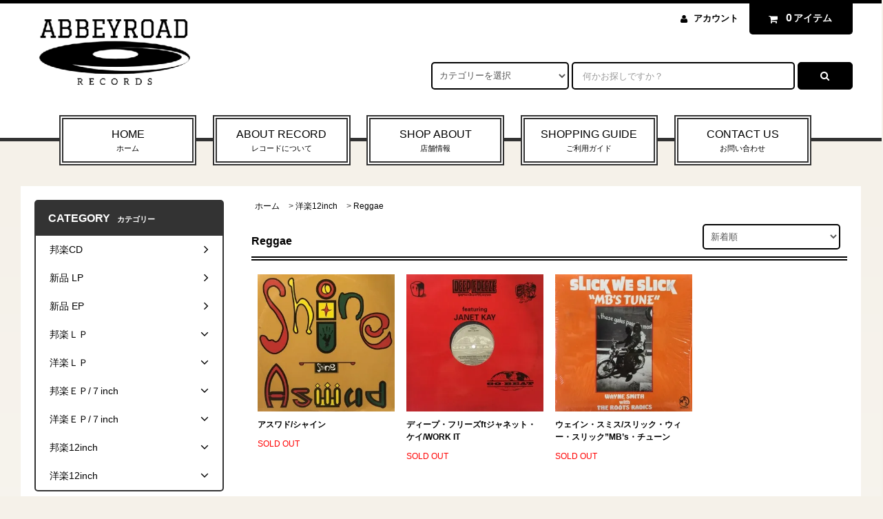

--- FILE ---
content_type: text/html; charset=EUC-JP
request_url: https://abbey-record.com/?mode=cate&cbid=2499437&csid=4&sort=n
body_size: 14821
content:
<!DOCTYPE html PUBLIC "-//W3C//DTD XHTML 1.0 Transitional//EN" "http://www.w3.org/TR/xhtml1/DTD/xhtml1-transitional.dtd">
<html xmlns:og="http://ogp.me/ns#" xmlns:fb="http://www.facebook.com/2008/fbml" xmlns:mixi="http://mixi-platform.com/ns#" xmlns="http://www.w3.org/1999/xhtml" xml:lang="ja" lang="ja" dir="ltr">
<head>
<meta http-equiv="content-type" content="text/html; charset=euc-jp" />
<meta http-equiv="X-UA-Compatible" content="IE=edge,chrome=1" />
<title>Reggae - 中古レコード通販 アビーロード浜松店-ABBEY ROAD RECORDS</title>
<meta name="Keywords" content="Reggae,カセットテープ,8センチシングル,見本盤,サンプル盤,ピクチャー盤,掘り出し物,完全限定生産,大貫妙子,吉田美奈子,city pop,レコードの日,浜松市,中古レコード,vinyl,dig,レコードストアデイ,浜松,レコード,アナログ,中古,洋楽,邦楽,リサイクル,歌謡,レア,ジャズ,J-POP,演歌,民謡,音頭,クラブ,ミュージック,音楽,ジャケット,クラシック,アビーロード,レコードプレイヤー,新入荷,ＢＧＭ,テクノ,トランス,ハウス,ヒップホップ,ファンク,ラップ,７インチ,ＥＰ,ＬＰ,ＳＰ,8㎝シングル,パンク,ハードコア,ＵＳ,ＵＫ,限定盤,ディスカウント,激安,高価買取,アニメ,サントラ,ソウル,ブルース,ロックンロール,ロカビリー,ヘヴィメタル,ブラックミュージック,レアグルーヴ,静岡,和モノ,和物,浜松レコード,静岡レコード,ジブリ,ディズニー,シティポップ,ライトめろう,サンプル盤,見本盤,非売品,レコード買取り,12インチ,12inch,オールドスクール,ネタ使い,サンプリング,出張買取,クレジット,paypay,レコード通販,貴重盤,重量盤,ソノシート,sp盤,レコード専門店,フェイスブック,googleマップ,レコードの日、レコードストアデイ,最安値,レコード新譜,CD新譜,新入荷,Instagram,クイーン, ツイッター,152号線,植松町,有限会社,店舗,注文,取り置き" />
<meta name="Description" content="静岡県浜松市の中古CD・レコード・販売・買取専門店～アビーロード浜松店～通信販売ページ　〈演歌・歌謡曲・ロック・ソウル・ジャズ・レゲェ・ｸﾗﾌﾞﾐｭｰｼﾞｯｸ全般〉までオールジャンル取り揃えております！聴かなくなったレコード＆CDがありましたら是非当店にお持ちください！ " />
<meta name="Author" content="" />
<meta name="Copyright" content="GMOペパボ" />
<meta http-equiv="content-style-type" content="text/css" />
<meta http-equiv="content-script-type" content="text/javascript" />
<link rel="stylesheet" href="https://abbey-record.com/css/framework/colormekit.css" type="text/css" />
<link rel="stylesheet" href="https://abbey-record.com/css/framework/colormekit-responsive.css" type="text/css" />
<link rel="stylesheet" href="https://img07.shop-pro.jp/PA01428/932/css/7/index.css?cmsp_timestamp=20250802141102" type="text/css" />

<link rel="alternate" type="application/rss+xml" title="rss" href="https://abbey-record.com/?mode=rss" />
<link rel="shortcut icon" href="https://img07.shop-pro.jp/PA01428/932/favicon.ico?cmsp_timestamp=20260124165457" />
<script type="text/javascript" src="//ajax.googleapis.com/ajax/libs/jquery/1.11.0/jquery.min.js" ></script>
<meta property="og:title" content="Reggae - 中古レコード通販 アビーロード浜松店-ABBEY ROAD RECORDS" />
<meta property="og:description" content="静岡県浜松市の中古CD・レコード・販売・買取専門店～アビーロード浜松店～通信販売ページ　〈演歌・歌謡曲・ロック・ソウル・ジャズ・レゲェ・ｸﾗﾌﾞﾐｭｰｼﾞｯｸ全般〉までオールジャンル取り揃えております！聴かなくなったレコード＆CDがありましたら是非当店にお持ちください！ " />
<meta property="og:url" content="https://abbey-record.com?mode=cate&cbid=2499437&csid=4&sort=n" />
<meta property="og:site_name" content="中古レコード通販 アビーロード浜松店-ABBEY ROAD RECORDS" />
<meta property="og:image" content=""/>
<!-- Global site tag (gtag.js) - Google Analytics -->
<script async src="https://www.googletagmanager.com/gtag/js?id=UA-26927763-82"></script>
<script>
  window.dataLayer = window.dataLayer || [];
  function gtag(){dataLayer.push(arguments);}
  gtag('js', new Date());

  gtag('config', 'UA-26927763-82');
</script>
<script>
  var Colorme = {"page":"product_list","shop":{"account_id":"PA01428932","title":"\u4e2d\u53e4\u30ec\u30b3\u30fc\u30c9\u901a\u8ca9 \u30a2\u30d3\u30fc\u30ed\u30fc\u30c9\u6d5c\u677e\u5e97-ABBEY ROAD RECORDS"},"basket":{"total_price":0,"items":[]},"customer":{"id":null}};

  (function() {
    function insertScriptTags() {
      var scriptTagDetails = [];
      var entry = document.getElementsByTagName('script')[0];

      scriptTagDetails.forEach(function(tagDetail) {
        var script = document.createElement('script');

        script.type = 'text/javascript';
        script.src = tagDetail.src;
        script.async = true;

        if( tagDetail.integrity ) {
          script.integrity = tagDetail.integrity;
          script.setAttribute('crossorigin', 'anonymous');
        }

        entry.parentNode.insertBefore(script, entry);
      })
    }

    window.addEventListener('load', insertScriptTags, false);
  })();
</script>
<script async src="https://zen.one/analytics.js"></script>
</head>
<body>
<meta name="colorme-acc-payload" content="?st=1&pt=10028&ut=2499437,4&at=PA01428932&v=20260202104813&re=&cn=3b845d2682d4c9d616c43910f8ef2585" width="1" height="1" alt="" /><script>!function(){"use strict";Array.prototype.slice.call(document.getElementsByTagName("script")).filter((function(t){return t.src&&t.src.match(new RegExp("dist/acc-track.js$"))})).forEach((function(t){return document.body.removeChild(t)})),function t(c){var r=arguments.length>1&&void 0!==arguments[1]?arguments[1]:0;if(!(r>=c.length)){var e=document.createElement("script");e.onerror=function(){return t(c,r+1)},e.src="https://"+c[r]+"/dist/acc-track.js?rev=3",document.body.appendChild(e)}}(["acclog001.shop-pro.jp","acclog002.shop-pro.jp"])}();</script>
<script async src="https://www.googletagmanager.com/gtag/js?id=G-MLNR8DYSET"></script>
<script>
  window.dataLayer = window.dataLayer || [];
  function gtag(){dataLayer.push(arguments);}
  gtag('js', new Date());

  gtag('config', 'G-MLNR8DYSET');
</script>
<link rel="stylesheet" href="https://img.shop-pro.jp/tmpl_js/82/font-awesome/css/font-awesome.min.css">
<script src="https://img.shop-pro.jp/tmpl_js/82/utility.index.js"></script>
<script src="https://img.shop-pro.jp/tmpl_js/82/smoothscroll.js"></script>
<script src="https://img.shop-pro.jp/tmpl_js/82/jquery.ah-placeholder.js"></script>

<div id="wrapper" class="wrapper">
  <div class="visible-desktop">
    <div id="snavi" class="snavi snavi__section section__block hide">



                                    


                                                            


                                                                                                                                                                                <div class="snavi__inner">
        <ul class="snavi-list container row">
                                    <li class="snavi-list__unit col col-lg-4">
                <a href="javascript:void(0)" class="snavi-list__link">
                  CATEGORY
                  <span class="section__suffix snavi__suffix">カテゴリー</span>
                  <span class="snavi-list__triangle hide"></span>
                </a>
                <div class="mnavi">
                  <ul class="mnavi-list container">
                                <li class="mnavi-list__unit">
                      <a href="https://abbey-record.com/?mode=cate&cbid=2624553&csid=0&sort=n" class="mnavi-list__link">
                        邦楽CD
                      </a>
                    </li>
                                                      <li class="mnavi-list__unit">
                      <a href="https://abbey-record.com/?mode=cate&cbid=2790925&csid=0&sort=n" class="mnavi-list__link">
                        新品 LP
                      </a>
                    </li>
                                                      <li class="mnavi-list__unit">
                      <a href="https://abbey-record.com/?mode=cate&cbid=2790926&csid=0&sort=n" class="mnavi-list__link">
                        新品 EP
                      </a>
                    </li>
                                                      <li class="mnavi-list__unit">
                      <a href="https://abbey-record.com/?mode=cate&cbid=2499417&csid=0&sort=n" class="mnavi-list__link">
                        邦楽ＬＰ
                      </a>
                    </li>
                                                      <li class="mnavi-list__unit">
                      <a href="https://abbey-record.com/?mode=cate&cbid=2499419&csid=0&sort=n" class="mnavi-list__link">
                        洋楽ＬＰ
                      </a>
                    </li>
                                                      <li class="mnavi-list__unit">
                      <a href="https://abbey-record.com/?mode=cate&cbid=2495606&csid=0&sort=n" class="mnavi-list__link">
                        邦楽ＥＰ/７inch
                      </a>
                    </li>
                                                      <li class="mnavi-list__unit">
                      <a href="https://abbey-record.com/?mode=cate&cbid=2499418&csid=0&sort=n" class="mnavi-list__link">
                        洋楽ＥＰ/７inch
                      </a>
                    </li>
                                                      <li class="mnavi-list__unit">
                      <a href="https://abbey-record.com/?mode=cate&cbid=2499436&csid=0&sort=n" class="mnavi-list__link">
                        邦楽12inch
                      </a>
                    </li>
                                                      <li class="mnavi-list__unit">
                      <a href="https://abbey-record.com/?mode=cate&cbid=2499437&csid=0&sort=n" class="mnavi-list__link">
                        洋楽12inch
                      </a>
                    </li>
                              </ul>
                                      <div class="mnavi-bottom container">
                                              <p class="text-pr">
                          <a href="テキスト誘導リンク先">テキスト誘導</a>
                        </p>
                                                                    <ul class="sns-list mnavi-bottom-list">
                                                      <li class="sns-list__unit mnavi-bottom-list__unit">
                              <a href="https://twitter.com/abbeyhamamatsu" class="sns-list__link">
                                <i class="fa fa-lg fa-twitter"></i>
                              </a>
                            </li>
                                                                                <li class="sns-list__unit mnavi-bottom-list__unit">
                              <a href="https://www.facebook.com/abbeycd3/" class="sns-list__link">
                                <i class="fa fa-lg fa-facebook"></i>
                              </a>
                            </li>
                                                                                <li class="sns-list__unit mnavi-bottom-list__unit">
                              <a href="https://www.instagram.com/abbey_road_hamamatsu/?hl=ja" class="sns-list__link">
                                <i class="fa fa-lg fa-instagram"></i>
                              </a>
                            </li>
                                                                                <li class="sns-list__unit mnavi-bottom-list__unit">
                              <a href="ソーシャルアイコンリンク先-googleplus" class="sns-list__link">
                                <i class="fa fa-lg fa-google-plus"></i>
                              </a>
                            </li>
                                                                                <li class="sns-list__unit mnavi-bottom-list__unit">
                              <a href="ソーシャルアイコンリンク先-pinterest" class="sns-list__link">
                                <i class="fa fa-lg fa-pinterest-p"></i>
                              </a>
                            </li>
                                                  </ul>
                                          </div>
                                  </div>
              </li>
                                                          <li class="snavi-list__unit col col-lg-4">
                <a href="javascript:void(0)" class="snavi-list__link">
                  GROUP
                  <span class="section__suffix snavi__suffix">グループ</span>
                  <span class="snavi-list__triangle hide"></span>
                </a>
                <div class="mnavi">
                  <ul class="mnavi-list container">
                                <li class="mnavi-list__unit">
                      <a href="https://abbey-record.com/?mode=grp&gid=2021720&sort=n" class="mnavi-list__link">
                        ロック（ＬＰ）
                      </a>
                    </li>
                                                      <li class="mnavi-list__unit">
                      <a href="https://abbey-record.com/?mode=grp&gid=2021721&sort=n" class="mnavi-list__link">
                        ソウル（ＬＰ）
                      </a>
                    </li>
                                                      <li class="mnavi-list__unit">
                      <a href="https://abbey-record.com/?mode=grp&gid=2021722&sort=n" class="mnavi-list__link">
                        ジャズ（ＬＰ）
                      </a>
                    </li>
                                                      <li class="mnavi-list__unit">
                      <a href="https://abbey-record.com/?mode=grp&gid=2021724&sort=n" class="mnavi-list__link">
                        歌謡曲（ＥＰ）
                      </a>
                    </li>
                                                      <li class="mnavi-list__unit">
                      <a href="https://abbey-record.com/?mode=grp&gid=2021727&sort=n" class="mnavi-list__link">
                        アニメ / サントラ（ＥＰ）
                      </a>
                    </li>
                                                      <li class="mnavi-list__unit">
                      <a href="https://abbey-record.com/?mode=grp&gid=2070477&sort=n" class="mnavi-list__link">
                        演歌（ＥＰ）
                      </a>
                    </li>
                              </ul>
                                      <div class="mnavi-bottom container">
                                              <p class="text-pr">
                          <a href="テキスト誘導リンク先">テキスト誘導</a>
                        </p>
                                                                    <ul class="sns-list mnavi-bottom-list">
                                                      <li class="sns-list__unit mnavi-bottom-list__unit">
                              <a href="https://twitter.com/abbeyhamamatsu" class="sns-list__link">
                                <i class="fa fa-lg fa-twitter"></i>
                              </a>
                            </li>
                                                                                <li class="sns-list__unit mnavi-bottom-list__unit">
                              <a href="https://www.facebook.com/abbeycd3/" class="sns-list__link">
                                <i class="fa fa-lg fa-facebook"></i>
                              </a>
                            </li>
                                                                                <li class="sns-list__unit mnavi-bottom-list__unit">
                              <a href="https://www.instagram.com/abbey_road_hamamatsu/?hl=ja" class="sns-list__link">
                                <i class="fa fa-lg fa-instagram"></i>
                              </a>
                            </li>
                                                                                <li class="sns-list__unit mnavi-bottom-list__unit">
                              <a href="ソーシャルアイコンリンク先-googleplus" class="sns-list__link">
                                <i class="fa fa-lg fa-google-plus"></i>
                              </a>
                            </li>
                                                                                <li class="sns-list__unit mnavi-bottom-list__unit">
                              <a href="ソーシャルアイコンリンク先-pinterest" class="sns-list__link">
                                <i class="fa fa-lg fa-pinterest-p"></i>
                              </a>
                            </li>
                                                  </ul>
                                          </div>
                                  </div>
              </li>
                                                                          <li class="snavi-list__unit col col-lg-4">
                  <a href="javascript:void(0)" class="snavi-list__link">
                    CONTENTS
                    <span class="section__suffix snavi__suffix">コンテンツ</span>
                    <span class="snavi-list__triangle hide"></span>
                  </a>
                  <div class="mnavi">
                    <ul class="mnavi-list container">
                                    <li class="mnavi-list__unit">
                        <a href="https://abbey-record.com/?mode=f1" class="mnavi-list__link">
                          レコードについて
                        </a>
                      </li>
                                                              <li class="mnavi-list__unit">
                        <a href="https://abbey-record.com/?mode=f2" class="mnavi-list__link">
                          店舗情報
                        </a>
                      </li>
                                  </ul>
                                          <div class="mnavi-bottom container">
                                                  <p class="text-pr">
                            <a href="テキスト誘導リンク先">テキスト誘導</a>
                          </p>
                                                                          <ul class="sns-list mnavi-bottom-list">
                                                          <li class="sns-list__unit mnavi-bottom-list__unit">
                                <a href="https://twitter.com/abbeyhamamatsu" class="sns-list__link">
                                  <i class="fa fa-lg fa-twitter"></i>
                                </a>
                              </li>
                                                                                      <li class="sns-list__unit mnavi-bottom-list__unit">
                                <a href="https://www.facebook.com/abbeycd3/" class="sns-list__link">
                                  <i class="fa fa-lg fa-facebook"></i>
                                </a>
                              </li>
                                                                                      <li class="sns-list__unit mnavi-bottom-list__unit">
                                <a href="https://www.instagram.com/abbey_road_hamamatsu/?hl=ja" class="sns-list__link">
                                  <i class="fa fa-lg fa-instagram"></i>
                                </a>
                              </li>
                                                                                      <li class="sns-list__unit mnavi-bottom-list__unit">
                                <a href="ソーシャルアイコンリンク先-googleplus" class="sns-list__link">
                                  <i class="fa fa-lg fa-google-plus"></i>
                                </a>
                              </li>
                                                                                      <li class="sns-list__unit mnavi-bottom-list__unit">
                                <a href="ソーシャルアイコンリンク先-pinterest" class="sns-list__link">
                                  <i class="fa fa-lg fa-pinterest-p"></i>
                                </a>
                              </li>
                                                      </ul>
                                              </div>
                                      </div>
                </li>
                                            </ul>
      </div>
    </div>
  </div>
  <div id="header" class="header header__section section__block">
    <div class="header__inner container row">
              <h1 class="header__left header-logo header-logo__image col col-md-12 col-lg-4">
          <a href="https://abbey-record.com/"><img src="https://img07.shop-pro.jp/PA01428/932/PA01428932.png?cmsp_timestamp=20260124165457" alt="中古レコード通販 アビーロード浜松店-ABBEY ROAD RECORDS" /></a>
        </h1>
            <div class="header__right col col-lg-8">
        <ul class="header-tools fa-ul">
                    <li class="header-tools__unit">
            <a href="https://abbey-record.com/?mode=myaccount"><i class="fa fa-user fa-li"></i>アカウント</a>
          </li>
                    <li class="header-tools__unit header-tools__unit-cart">
            <a href="https://abbey-record.com/cart/proxy/basket?shop_id=PA01428932&shop_domain=abbey-record.com" class="btn btn-primary header-tools__btn">
              <i class="fa fa-shopping-cart fa-li"></i>
              <span class="header-tools__count">0</span>アイテム
            </a>
          </li>
        </ul>
        <form action="https://abbey-record.com/" method="GET" class="header-search">
          <div class="row">
            <input type="hidden" name="mode" value="srh" /><input type="hidden" name="sort" value="n" />
            <select name="cid" class="header-search__select">
              <option value="">カテゴリーを選択</option>
                              <option value="2624553,0">邦楽CD</option>
                              <option value="2790925,0">新品 LP</option>
                              <option value="2790926,0">新品 EP</option>
                              <option value="2499417,0">邦楽ＬＰ</option>
                              <option value="2499419,0">洋楽ＬＰ</option>
                              <option value="2495606,0">邦楽ＥＰ/７inch</option>
                              <option value="2499418,0">洋楽ＥＰ/７inch</option>
                              <option value="2499436,0">邦楽12inch</option>
                              <option value="2499437,0">洋楽12inch</option>
                          </select>
            <input type="text" name="keyword" placeholder="何かお探しですか？" class="header-search__box" />
            <button class="btn btn-primary header-search__btn"><i class="fa fa-search fa-lg fa-fw"></i></button>
          </div>
        </form>
      </div>
      <ul class="header-tools-phone hidden-desktop">
        <li class="header-tools-phone__unit">
          <a href="javascript:TabBlockToggle('header-tools');">
            <i class="fa fa-2x fa-bars"></i>
          </a>
        </li>
        <li class="header-tools-phone__unit">
          <a href="javascript:TabBlockToggle('header-tools__search-form');">
            <i class="fa fa-2x fa-search"></i>
          </a>
        </li>
        <li class="header-tools-phone__unit">
          <a href="javascript:TabBlockToggle('header-tools__user-nav');">
            <i class="fa fa-2x fa-user"></i>
          </a>
        </li>
        <li class="header-tools-phone__unit">
          <a href="https://abbey-record.com/cart/proxy/basket?shop_id=PA01428932&shop_domain=abbey-record.com">
            <i class="fa fa-2x fa-shopping-cart"></i>
          </a>
        </li>
      </ul>
      <div class="tab-block hidden-desktop">
        <div class="tab-block--hidden" data-visible-target="header-tools" data-block="tab-content">
          <ul class="tab-block-list">
            <li class="tab-block-list__unit">
              <span class="tab-block-list__link">CATEGORY</span>
              <ul class="tb-pulldown-list">
                                  <li class="tb-pulldown-list__unit">
                    <a href="https://abbey-record.com/?mode=cate&cbid=2624553&csid=0&sort=n" class="tb-pulldown-list__link">
                      邦楽CD
                    </a>
                  </li>
                                  <li class="tb-pulldown-list__unit">
                    <a href="https://abbey-record.com/?mode=cate&cbid=2790925&csid=0&sort=n" class="tb-pulldown-list__link">
                      新品 LP
                    </a>
                  </li>
                                  <li class="tb-pulldown-list__unit">
                    <a href="https://abbey-record.com/?mode=cate&cbid=2790926&csid=0&sort=n" class="tb-pulldown-list__link">
                      新品 EP
                    </a>
                  </li>
                                  <li class="tb-pulldown-list__unit">
                    <a href="https://abbey-record.com/?mode=cate&cbid=2499417&csid=0&sort=n" class="tb-pulldown-list__link">
                      邦楽ＬＰ
                    </a>
                  </li>
                                  <li class="tb-pulldown-list__unit">
                    <a href="https://abbey-record.com/?mode=cate&cbid=2499419&csid=0&sort=n" class="tb-pulldown-list__link">
                      洋楽ＬＰ
                    </a>
                  </li>
                                  <li class="tb-pulldown-list__unit">
                    <a href="https://abbey-record.com/?mode=cate&cbid=2495606&csid=0&sort=n" class="tb-pulldown-list__link">
                      邦楽ＥＰ/７inch
                    </a>
                  </li>
                                  <li class="tb-pulldown-list__unit">
                    <a href="https://abbey-record.com/?mode=cate&cbid=2499418&csid=0&sort=n" class="tb-pulldown-list__link">
                      洋楽ＥＰ/７inch
                    </a>
                  </li>
                                  <li class="tb-pulldown-list__unit">
                    <a href="https://abbey-record.com/?mode=cate&cbid=2499436&csid=0&sort=n" class="tb-pulldown-list__link">
                      邦楽12inch
                    </a>
                  </li>
                                  <li class="tb-pulldown-list__unit">
                    <a href="https://abbey-record.com/?mode=cate&cbid=2499437&csid=0&sort=n" class="tb-pulldown-list__link">
                      洋楽12inch
                    </a>
                  </li>
                              </ul>
            </li>
                          <li class="tab-block-list__unit">
                <span class="tab-block-list__link">GROUP</span>
                <ul class="tb-pulldown-list">
                                      <li class="tb-pulldown-list__unit">
                      <a href="https://abbey-record.com/?mode=grp&gid=2021720&sort=n" class="tb-pulldown-list__link">
                        ロック（ＬＰ）
                      </a>
                    </li>
                                      <li class="tb-pulldown-list__unit">
                      <a href="https://abbey-record.com/?mode=grp&gid=2021721&sort=n" class="tb-pulldown-list__link">
                        ソウル（ＬＰ）
                      </a>
                    </li>
                                      <li class="tb-pulldown-list__unit">
                      <a href="https://abbey-record.com/?mode=grp&gid=2021722&sort=n" class="tb-pulldown-list__link">
                        ジャズ（ＬＰ）
                      </a>
                    </li>
                                      <li class="tb-pulldown-list__unit">
                      <a href="https://abbey-record.com/?mode=grp&gid=2021724&sort=n" class="tb-pulldown-list__link">
                        歌謡曲（ＥＰ）
                      </a>
                    </li>
                                      <li class="tb-pulldown-list__unit">
                      <a href="https://abbey-record.com/?mode=grp&gid=2021727&sort=n" class="tb-pulldown-list__link">
                        アニメ / サントラ（ＥＰ）
                      </a>
                    </li>
                                      <li class="tb-pulldown-list__unit">
                      <a href="https://abbey-record.com/?mode=grp&gid=2070477&sort=n" class="tb-pulldown-list__link">
                        演歌（ＥＰ）
                      </a>
                    </li>
                                  </ul>
              </li>
            						<li class="tab-block-list__unit">
                <a href="https://abbey-cd.shop-pro.jp/?mode=f1" class="tab-block-list__link">ABOUT RECORD</a>
              </li>
            <li class="tab-block-list__unit">
              <a href="https://abbey-record.com/?mode=sk" class="tab-block-list__link">SHOPPING GUIDE</a>
            </li>
            <li class="tab-block-list__unit">
              <a href="https://abbey-cd.shop-pro.jp/customer/inquiries/new" class="tab-block-list__link">CONTACT US</a>
            </li>
          </ul>
        </div>
        <div class="tab-block--hidden" data-visible-target="header-tools__search-form" data-block="tab-content">
          <ul class="tab-block-list">
            <li class="tab-block-list__unit">
              <form action="https://abbey-record.com/" method="GET" class="header-search">
                <div class="row">
                  <input type="hidden" name="mode" value="srh" /><input type="hidden" name="sort" value="n" />
                  <select name="cid" class="header-search__select">
                    <option value="">カテゴリーを選択</option>
                                          <option value="2624553,0">邦楽CD</option>
                                          <option value="2790925,0">新品 LP</option>
                                          <option value="2790926,0">新品 EP</option>
                                          <option value="2499417,0">邦楽ＬＰ</option>
                                          <option value="2499419,0">洋楽ＬＰ</option>
                                          <option value="2495606,0">邦楽ＥＰ/７inch</option>
                                          <option value="2499418,0">洋楽ＥＰ/７inch</option>
                                          <option value="2499436,0">邦楽12inch</option>
                                          <option value="2499437,0">洋楽12inch</option>
                                      </select>
                  <input type="text" name="keyword" placeholder="何かお探しですか？" class="header-search__box" />
                  <button class="btn btn-primary header-search__btn"><i class="fa fa-search fa-lg fa-fw"></i></button>
                </div>
              </form>
            </li>
          </ul>
        </div>
        <div class="tab-block--hidden" data-visible-target="header-tools__user-nav" data-block="tab-content">
          <ul class="tab-block-list">
            <li class="tab-block-list__unit">
              <ul class="tb-pulldown-list">
                                <li class="tb-pulldown-list__unit">
                  <a href="https://abbey-record.com/?mode=myaccount" class="tb-pulldown-list__link">アカウント</a>
                </li>
                              </ul>
            </li>
          </ul>
        </div>
      </div>
      <ul id="gnavi" class="gnavi gnavi__section section__block col col-lg-12 row">
        <li class="gnavi__unit col col-lg-2">
          <a href="https://abbey-record.com/" class="gnavi__link">HOME<span class="section__suffix gnavi__suffix">ホーム</span></a>
        </li>
				<li class="gnavi__unit col col-lg-2">
						<a href="https://abbey-cd.shop-pro.jp/?mode=f1" class="gnavi__link">ABOUT RECORD<span class="section__suffix gnavi__suffix">レコードについて</span></a>
           
          </li>
				<li class="gnavi__unit col col-lg-2">
          <a href="http://abbey-record.com/?mode=f2" class="gnavi__link">SHOP ABOUT<span class="section__suffix gnavi__suffix">店舗情報</span></a>
        </li>
        <li class="gnavi__unit col col-lg-2">
          <a href="https://abbey-record.com/?mode=sk" class="gnavi__link">SHOPPING GUIDE<span class="section__suffix gnavi__suffix">ご利用ガイド</span></a>
        </li>
        <li class="gnavi__unit col col-lg-2">
          <a href="https://abbey-cd.shop-pro.jp/customer/inquiries/new" class="gnavi__link">CONTACT US<span class="section__suffix gnavi__suffix">お問い合わせ</span></a>
        </li>
      </ul>
    </div>
  </div>
    <div id="main" class="main main__section main__section--product_list section__block">
    <div class="main__inner container row">
      <div id="contents" class="contents contents__section section__block col col-md-12 col-lg-9 row">
                  <div id="product-list" class="product-list__section section__block col col-lg-12">
  <div class="breadcrumb">
    <ul class="breadcrumb-list inline">
      <li class="breadcrumb-list__unit"><a href="https://abbey-record.com/">ホーム</a></li>
                        <li class="breadcrumb-list__unit">&gt;&nbsp;<a href="?mode=cate&cbid=2499437&csid=0&sort=n">洋楽12inch</a></li>
                          <li class="breadcrumb-list__unit">&gt;&nbsp;<a href="?mode=cate&cbid=2499437&csid=4&sort=n">Reggae</a></li>
                  </ul>
  </div>
  <h2 class="section__title-h2 contents__title-h2">
    <span class="product-list__title">
              Reggae
          </span>
  </h2>
                <div class="sort__section">
      <select class="sort__sub-layer" data-select="sub-layer">
        <option value="?mode=cate&cbid=2499437&csid=4" >おすすめ順</option>
        <option value="?mode=cate&cbid=2499437&csid=4&sort=p" >価格順</option>
        <option value="" selected>新着順</option>
      </select>
    </div>
    
    <div class="pagenation pagenation-top hidden-desktop">
      <div class="pagenation-pos">
        全<span>3</span>商品&nbsp;<span>1</span>-<span>3</span>表示
      </div>
    </div>
    
    
      <ul class="product-list productlist-list row">
                  <li class="product-list__unit productlist-list__unit col col-sm-6 col-lg-3">
            <a href="?pid=144775386" class="product-list__link">
                              <img src="https://img07.shop-pro.jp/PA01428/932/product/144775386_th.jpg?cmsp_timestamp=20190803214724" alt="アスワド/シャイン" class="product-list__image" />
                          </a>
            <a href="?pid=144775386" class="product-list__name product-list__text">
              アスワド/シャイン
            </a>
                        <p class="product-list__prices">
                              <span class="product-list__price-soldout product-list__text">
                  SOLD OUT
                </span>
                          </p>
          </li>
                  <li class="product-list__unit productlist-list__unit col col-sm-6 col-lg-3">
            <a href="?pid=144775370" class="product-list__link">
                              <img src="https://img07.shop-pro.jp/PA01428/932/product/144775370_th.jpg?cmsp_timestamp=20190803214321" alt="ディープ・フリーズftジャネット・ケイ/WORK IT" class="product-list__image" />
                          </a>
            <a href="?pid=144775370" class="product-list__name product-list__text">
              ディープ・フリーズftジャネット・ケイ/WORK IT
            </a>
                        <p class="product-list__prices">
                              <span class="product-list__price-soldout product-list__text">
                  SOLD OUT
                </span>
                          </p>
          </li>
                  <li class="product-list__unit productlist-list__unit col col-sm-6 col-lg-3">
            <a href="?pid=143982820" class="product-list__link">
                              <img src="https://img07.shop-pro.jp/PA01428/932/product/143982820_th.jpg?cmsp_timestamp=20190629172005" alt="ウェイン・スミス/スリック・ウィー・スリック”MB’s・チューン" class="product-list__image" />
                          </a>
            <a href="?pid=143982820" class="product-list__name product-list__text">
              ウェイン・スミス/スリック・ウィー・スリック”MB’s・チューン
            </a>
                        <p class="product-list__prices">
                              <span class="product-list__price-soldout product-list__text">
                  SOLD OUT
                </span>
                          </p>
          </li>
              </ul>
    
    
    <div class="pagenation pagenation-bottom">
      <div class="pagenation-pos">
        全<span>3</span>商品&nbsp;<span>1</span>-<span>3</span>表示
      </div>
          </div>
    
        </div>                <div id="contents-accent" class="contents-accent contents-accent__section section__block col col-lg-12">
                      
            <div class="section__block pickup__section mar-b--60">
                                                <h2 class="section__title-h2 contents__title-h2">PICK UP ITEM<span class="section__suffix contents__suffix">ピックアップ商品</span></h2>
                                            <ul class="product-list recommend-list row">
                                                                            <li class="product-list__unit recommend-list__unit col col-sm-6 col-lg-3">
                        <a href="?pid=144015882" class="product-list__link">
                                                      <img src="https://img07.shop-pro.jp/PA01428/932/product/144015882_th.jpg?cmsp_timestamp=20190701215603" alt="麻丘ゆみ/悪魔とわたし" class="product-list__image" />
                                                  </a>
                        <a href="?pid=144015882" class="product-list__name product-list__text">
                          麻丘ゆみ/悪魔とわたし
                        </a>
                                                <p class="product-list__prices">
                                                                                  <span class="product-list__price product-list__text">
                              63,800円(税込)
                            </span>
                                                                              </p>
                      </li>
                                                                                <li class="product-list__unit recommend-list__unit col col-sm-6 col-lg-3">
                        <a href="?pid=168182214" class="product-list__link">
                                                      <img src="https://img07.shop-pro.jp/PA01428/932/product/168182214_th.jpg?cmsp_timestamp=20220513133603" alt="ダッチ/インザイール" class="product-list__image" />
                                                  </a>
                        <a href="?pid=168182214" class="product-list__name product-list__text">
                          ダッチ/インザイール
                        </a>
                                                <p class="product-list__prices">
                                                                                  <span class="product-list__price product-list__text">
                              8,800円(税込)
                            </span>
                                                                              </p>
                      </li>
                                                                                <li class="product-list__unit recommend-list__unit col col-sm-6 col-lg-3">
                        <a href="?pid=169933037" class="product-list__link">
                                                      <img src="https://img07.shop-pro.jp/PA01428/932/product/169933037_th.jpg?cmsp_timestamp=20220819152027" alt="横山メイ/あなたチャンスよ!" class="product-list__image" />
                                                  </a>
                        <a href="?pid=169933037" class="product-list__name product-list__text">
                          横山メイ/あなたチャンスよ!
                        </a>
                                                <p class="product-list__prices">
                                                                                  <span class="product-list__price product-list__text">
                              6,930円(税込)
                            </span>
                                                                              </p>
                      </li>
                                                                                <li class="product-list__unit recommend-list__unit col col-sm-6 col-lg-3">
                        <a href="?pid=160585113" class="product-list__link">
                                                      <img src="https://img07.shop-pro.jp/PA01428/932/product/160585113_th.jpg?cmsp_timestamp=20210607150714" alt="浜田金吾/ ミッドナイト・クルージン" class="product-list__image" />
                                                  </a>
                        <a href="?pid=160585113" class="product-list__name product-list__text">
                          浜田金吾/ ミッドナイト・クルージン
                        </a>
                                                <p class="product-list__prices">
                                                      <span class="product-list__price-soldout product-list__text">
                              SOLD OUT
                            </span>
                                                  </p>
                      </li>
                                                                                <li class="product-list__unit recommend-list__unit col col-sm-6 col-lg-3 visible-desktop">
                        <a href="?pid=168366275" class="product-list__link">
                                                      <img src="https://img07.shop-pro.jp/PA01428/932/product/168366275_th.jpg?cmsp_timestamp=20220519143553" alt="アリスクラーク/ドントユーケア　ALICE CLARK/Dont' You Care" class="product-list__image" />
                                                  </a>
                        <a href="?pid=168366275" class="product-list__name product-list__text">
                          アリスクラーク/ドントユーケア　ALICE CLARK/Dont' You Care
                        </a>
                                                <p class="product-list__prices">
                                                      <span class="product-list__price-soldout product-list__text">
                              SOLD OUT
                            </span>
                                                  </p>
                      </li>
                                                                                <li class="product-list__unit recommend-list__unit col col-sm-6 col-lg-3 visible-desktop">
                        <a href="?pid=169028292" class="product-list__link">
                                                      <img src="https://img07.shop-pro.jp/PA01428/932/product/169028292_th.jpg?cmsp_timestamp=20220622173959" alt="トムウェイツ/フランクスワイルドイヤーズ　TOM WAITS/FRANKS WILD YEARS" class="product-list__image" />
                                                  </a>
                        <a href="?pid=169028292" class="product-list__name product-list__text">
                          トムウェイツ/フランクスワイルドイヤーズ　TOM WAITS/FRANKS WILD YEARS
                        </a>
                                                <p class="product-list__prices">
                                                      <span class="product-list__price-soldout product-list__text">
                              SOLD OUT
                            </span>
                                                  </p>
                      </li>
                                                                                                                                                                                                                                                                                                </ul>
                                                <div class="more__prd btn btn-primary more__btn hidden-desktop">
                    <span>もっと見る</span>
                  </div>
                                          </div>
            
          


                                            


          


          <div class="section__block history__section">
            <h2 class="section__title-h2 contents__title-h2">最近チェックした商品</h2>
                          <p class="paragraph-item">最近チェックした商品はまだありません。</p>
                      </div>
        </div>
      </div>
      <div id="sidebar" class="sidebar sidebar__section section__block col col-md-12 col-lg-3">
        
                              <div class="section__block menu__section">
              <h2 class="section__title-h2 menu__title-h2">CATEGORY<span class="section__suffix menu__suffix">カテゴリー</span></h2>
              <ul class="menu-list category-list">
                                  <li class="menu-list__unit category-list__unit">
                    <a href="https://abbey-record.com/?mode=cate&cbid=2624553&csid=0&sort=n" class="menu-list__link">
                      <span class="menu-list__text">
                                                邦楽CD
                      </span>
                      <span class="menu-list__icon">
                        <i class="fa fa-lg fa-angle-right"></i>
                      </span>
                    </a>
                                      </li>
                                  <li class="menu-list__unit category-list__unit">
                    <a href="https://abbey-record.com/?mode=cate&cbid=2790925&csid=0&sort=n" class="menu-list__link">
                      <span class="menu-list__text">
                                                新品 LP
                      </span>
                      <span class="menu-list__icon">
                        <i class="fa fa-lg fa-angle-right"></i>
                      </span>
                    </a>
                                      </li>
                                  <li class="menu-list__unit category-list__unit">
                    <a href="https://abbey-record.com/?mode=cate&cbid=2790926&csid=0&sort=n" class="menu-list__link">
                      <span class="menu-list__text">
                                                新品 EP
                      </span>
                      <span class="menu-list__icon">
                        <i class="fa fa-lg fa-angle-right"></i>
                      </span>
                    </a>
                                      </li>
                                  <li class="menu-list__unit category-list__unit">
                    <a href="https://abbey-record.com/?mode=cate&cbid=2499417&csid=0&sort=n" class="menu-list__link">
                      <span class="menu-list__text">
                                                邦楽ＬＰ
                      </span>
                      <span class="menu-list__icon">
                        <i class="fa fa-lg fa-angle-right"></i>
                      </span>
                    </a>
                                                                  <ul class="menu-list subcategory-list">
                          <li class="menu-list__unit subcategory-list__unit">
                            <a href="https://abbey-record.com/?mode=cate&cbid=2499417&csid=0&sort=n" class="menu-list__link">
                              <span class="menu-list__text">全ての邦楽ＬＰ</span>
                              <span class="menu-list__icon">
                                <i class="fa fa-lg fa-angle-right"></i>
                              </span>
                            </a>
                          </li>
                                                <li class="menu-list__unit subcategory-list__unit">
                            <a href="https://abbey-record.com/?mode=cate&cbid=2499417&csid=1&sort=n" class="menu-list__link">
                              <span class="menu-list__text">
                                                                邦楽('80s)
                              </span>
                              <span class="menu-list__icon">
                                <i class="fa fa-lg fa-angle-right"></i>
                              </span>
                            </a>
                          </li>
                                                                                          <li class="menu-list__unit subcategory-list__unit">
                            <a href="https://abbey-record.com/?mode=cate&cbid=2499417&csid=2&sort=n" class="menu-list__link">
                              <span class="menu-list__text">
                                                                邦楽('90s）
                              </span>
                              <span class="menu-list__icon">
                                <i class="fa fa-lg fa-angle-right"></i>
                              </span>
                            </a>
                          </li>
                                                                                          <li class="menu-list__unit subcategory-list__unit">
                            <a href="https://abbey-record.com/?mode=cate&cbid=2499417&csid=3&sort=n" class="menu-list__link">
                              <span class="menu-list__text">
                                                                演歌
                              </span>
                              <span class="menu-list__icon">
                                <i class="fa fa-lg fa-angle-right"></i>
                              </span>
                            </a>
                          </li>
                                                                                          <li class="menu-list__unit subcategory-list__unit">
                            <a href="https://abbey-record.com/?mode=cate&cbid=2499417&csid=7&sort=n" class="menu-list__link">
                              <span class="menu-list__text">
                                                                HipHop
                              </span>
                              <span class="menu-list__icon">
                                <i class="fa fa-lg fa-angle-right"></i>
                              </span>
                            </a>
                          </li>
                                                                                          <li class="menu-list__unit subcategory-list__unit">
                            <a href="https://abbey-record.com/?mode=cate&cbid=2499417&csid=8&sort=n" class="menu-list__link">
                              <span class="menu-list__text">
                                                                R&B
                              </span>
                              <span class="menu-list__icon">
                                <i class="fa fa-lg fa-angle-right"></i>
                              </span>
                            </a>
                          </li>
                                                                                          <li class="menu-list__unit subcategory-list__unit">
                            <a href="https://abbey-record.com/?mode=cate&cbid=2499417&csid=4&sort=n" class="menu-list__link">
                              <span class="menu-list__text">
                                                                Jazz/Fusion
                              </span>
                              <span class="menu-list__icon">
                                <i class="fa fa-lg fa-angle-right"></i>
                              </span>
                            </a>
                          </li>
                                                                                          <li class="menu-list__unit subcategory-list__unit">
                            <a href="https://abbey-record.com/?mode=cate&cbid=2499417&csid=5&sort=n" class="menu-list__link">
                              <span class="menu-list__text">
                                                                Anime/OST
                              </span>
                              <span class="menu-list__icon">
                                <i class="fa fa-lg fa-angle-right"></i>
                              </span>
                            </a>
                          </li>
                                                                                          <li class="menu-list__unit subcategory-list__unit">
                            <a href="https://abbey-record.com/?mode=cate&cbid=2499417&csid=6&sort=n" class="menu-list__link">
                              <span class="menu-list__text">
                                                                その他
                              </span>
                              <span class="menu-list__icon">
                                <i class="fa fa-lg fa-angle-right"></i>
                              </span>
                            </a>
                          </li>
                                              </ul>
                                                            </li>
                                  <li class="menu-list__unit category-list__unit">
                    <a href="https://abbey-record.com/?mode=cate&cbid=2499419&csid=0&sort=n" class="menu-list__link">
                      <span class="menu-list__text">
                                                洋楽ＬＰ
                      </span>
                      <span class="menu-list__icon">
                        <i class="fa fa-lg fa-angle-right"></i>
                      </span>
                    </a>
                                                                  <ul class="menu-list subcategory-list">
                          <li class="menu-list__unit subcategory-list__unit">
                            <a href="https://abbey-record.com/?mode=cate&cbid=2499419&csid=0&sort=n" class="menu-list__link">
                              <span class="menu-list__text">全ての洋楽ＬＰ</span>
                              <span class="menu-list__icon">
                                <i class="fa fa-lg fa-angle-right"></i>
                              </span>
                            </a>
                          </li>
                                                <li class="menu-list__unit subcategory-list__unit">
                            <a href="https://abbey-record.com/?mode=cate&cbid=2499419&csid=1&sort=n" class="menu-list__link">
                              <span class="menu-list__text">
                                                                Rock/Pops
                              </span>
                              <span class="menu-list__icon">
                                <i class="fa fa-lg fa-angle-right"></i>
                              </span>
                            </a>
                          </li>
                                                                                          <li class="menu-list__unit subcategory-list__unit">
                            <a href="https://abbey-record.com/?mode=cate&cbid=2499419&csid=2&sort=n" class="menu-list__link">
                              <span class="menu-list__text">
                                                                Disco/Soul
                              </span>
                              <span class="menu-list__icon">
                                <i class="fa fa-lg fa-angle-right"></i>
                              </span>
                            </a>
                          </li>
                                                                                          <li class="menu-list__unit subcategory-list__unit">
                            <a href="https://abbey-record.com/?mode=cate&cbid=2499419&csid=9&sort=n" class="menu-list__link">
                              <span class="menu-list__text">
                                                                HipHop
                              </span>
                              <span class="menu-list__icon">
                                <i class="fa fa-lg fa-angle-right"></i>
                              </span>
                            </a>
                          </li>
                                                                                          <li class="menu-list__unit subcategory-list__unit">
                            <a href="https://abbey-record.com/?mode=cate&cbid=2499419&csid=10&sort=n" class="menu-list__link">
                              <span class="menu-list__text">
                                                                R&B
                              </span>
                              <span class="menu-list__icon">
                                <i class="fa fa-lg fa-angle-right"></i>
                              </span>
                            </a>
                          </li>
                                                                                          <li class="menu-list__unit subcategory-list__unit">
                            <a href="https://abbey-record.com/?mode=cate&cbid=2499419&csid=3&sort=n" class="menu-list__link">
                              <span class="menu-list__text">
                                                                Blues
                              </span>
                              <span class="menu-list__icon">
                                <i class="fa fa-lg fa-angle-right"></i>
                              </span>
                            </a>
                          </li>
                                                                                          <li class="menu-list__unit subcategory-list__unit">
                            <a href="https://abbey-record.com/?mode=cate&cbid=2499419&csid=4&sort=n" class="menu-list__link">
                              <span class="menu-list__text">
                                                                Reggae
                              </span>
                              <span class="menu-list__icon">
                                <i class="fa fa-lg fa-angle-right"></i>
                              </span>
                            </a>
                          </li>
                                                                                          <li class="menu-list__unit subcategory-list__unit">
                            <a href="https://abbey-record.com/?mode=cate&cbid=2499419&csid=5&sort=n" class="menu-list__link">
                              <span class="menu-list__text">
                                                                Jazz/Fusion
                              </span>
                              <span class="menu-list__icon">
                                <i class="fa fa-lg fa-angle-right"></i>
                              </span>
                            </a>
                          </li>
                                                                                          <li class="menu-list__unit subcategory-list__unit">
                            <a href="https://abbey-record.com/?mode=cate&cbid=2499419&csid=6&sort=n" class="menu-list__link">
                              <span class="menu-list__text">
                                                                Classic
                              </span>
                              <span class="menu-list__icon">
                                <i class="fa fa-lg fa-angle-right"></i>
                              </span>
                            </a>
                          </li>
                                                                                          <li class="menu-list__unit subcategory-list__unit">
                            <a href="https://abbey-record.com/?mode=cate&cbid=2499419&csid=7&sort=n" class="menu-list__link">
                              <span class="menu-list__text">
                                                                Anime/OST
                              </span>
                              <span class="menu-list__icon">
                                <i class="fa fa-lg fa-angle-right"></i>
                              </span>
                            </a>
                          </li>
                                                                                          <li class="menu-list__unit subcategory-list__unit">
                            <a href="https://abbey-record.com/?mode=cate&cbid=2499419&csid=8&sort=n" class="menu-list__link">
                              <span class="menu-list__text">
                                                                その他
                              </span>
                              <span class="menu-list__icon">
                                <i class="fa fa-lg fa-angle-right"></i>
                              </span>
                            </a>
                          </li>
                                              </ul>
                                                            </li>
                                  <li class="menu-list__unit category-list__unit">
                    <a href="https://abbey-record.com/?mode=cate&cbid=2495606&csid=0&sort=n" class="menu-list__link">
                      <span class="menu-list__text">
                                                邦楽ＥＰ/７inch
                      </span>
                      <span class="menu-list__icon">
                        <i class="fa fa-lg fa-angle-right"></i>
                      </span>
                    </a>
                                                                  <ul class="menu-list subcategory-list">
                          <li class="menu-list__unit subcategory-list__unit">
                            <a href="https://abbey-record.com/?mode=cate&cbid=2495606&csid=0&sort=n" class="menu-list__link">
                              <span class="menu-list__text">全ての邦楽ＥＰ/７inch</span>
                              <span class="menu-list__icon">
                                <i class="fa fa-lg fa-angle-right"></i>
                              </span>
                            </a>
                          </li>
                                                <li class="menu-list__unit subcategory-list__unit">
                            <a href="https://abbey-record.com/?mode=cate&cbid=2495606&csid=1&sort=n" class="menu-list__link">
                              <span class="menu-list__text">
                                                                邦楽('80s)
                              </span>
                              <span class="menu-list__icon">
                                <i class="fa fa-lg fa-angle-right"></i>
                              </span>
                            </a>
                          </li>
                                                                                          <li class="menu-list__unit subcategory-list__unit">
                            <a href="https://abbey-record.com/?mode=cate&cbid=2495606&csid=2&sort=n" class="menu-list__link">
                              <span class="menu-list__text">
                                                                邦楽('90s）
                              </span>
                              <span class="menu-list__icon">
                                <i class="fa fa-lg fa-angle-right"></i>
                              </span>
                            </a>
                          </li>
                                                                                          <li class="menu-list__unit subcategory-list__unit">
                            <a href="https://abbey-record.com/?mode=cate&cbid=2495606&csid=3&sort=n" class="menu-list__link">
                              <span class="menu-list__text">
                                                                演歌
                              </span>
                              <span class="menu-list__icon">
                                <i class="fa fa-lg fa-angle-right"></i>
                              </span>
                            </a>
                          </li>
                                                                                          <li class="menu-list__unit subcategory-list__unit">
                            <a href="https://abbey-record.com/?mode=cate&cbid=2495606&csid=4&sort=n" class="menu-list__link">
                              <span class="menu-list__text">
                                                                民謡/長唄
                              </span>
                              <span class="menu-list__icon">
                                <i class="fa fa-lg fa-angle-right"></i>
                              </span>
                            </a>
                          </li>
                                                                                          <li class="menu-list__unit subcategory-list__unit">
                            <a href="https://abbey-record.com/?mode=cate&cbid=2495606&csid=7&sort=n" class="menu-list__link">
                              <span class="menu-list__text">
                                                                Reggae
                              </span>
                              <span class="menu-list__icon">
                                <i class="fa fa-lg fa-angle-right"></i>
                              </span>
                            </a>
                          </li>
                                                                                          <li class="menu-list__unit subcategory-list__unit">
                            <a href="https://abbey-record.com/?mode=cate&cbid=2495606&csid=9&sort=n" class="menu-list__link">
                              <span class="menu-list__text">
                                                                HipHop
                              </span>
                              <span class="menu-list__icon">
                                <i class="fa fa-lg fa-angle-right"></i>
                              </span>
                            </a>
                          </li>
                                                                                          <li class="menu-list__unit subcategory-list__unit">
                            <a href="https://abbey-record.com/?mode=cate&cbid=2495606&csid=8&sort=n" class="menu-list__link">
                              <span class="menu-list__text">
                                                                Jazz/Fusion
                              </span>
                              <span class="menu-list__icon">
                                <i class="fa fa-lg fa-angle-right"></i>
                              </span>
                            </a>
                          </li>
                                                                                          <li class="menu-list__unit subcategory-list__unit">
                            <a href="https://abbey-record.com/?mode=cate&cbid=2495606&csid=5&sort=n" class="menu-list__link">
                              <span class="menu-list__text">
                                                                Anime/OST
                              </span>
                              <span class="menu-list__icon">
                                <i class="fa fa-lg fa-angle-right"></i>
                              </span>
                            </a>
                          </li>
                                                                                          <li class="menu-list__unit subcategory-list__unit">
                            <a href="https://abbey-record.com/?mode=cate&cbid=2495606&csid=6&sort=n" class="menu-list__link">
                              <span class="menu-list__text">
                                                                その他
                              </span>
                              <span class="menu-list__icon">
                                <i class="fa fa-lg fa-angle-right"></i>
                              </span>
                            </a>
                          </li>
                                              </ul>
                                                            </li>
                                  <li class="menu-list__unit category-list__unit">
                    <a href="https://abbey-record.com/?mode=cate&cbid=2499418&csid=0&sort=n" class="menu-list__link">
                      <span class="menu-list__text">
                                                洋楽ＥＰ/７inch
                      </span>
                      <span class="menu-list__icon">
                        <i class="fa fa-lg fa-angle-right"></i>
                      </span>
                    </a>
                                                                  <ul class="menu-list subcategory-list">
                          <li class="menu-list__unit subcategory-list__unit">
                            <a href="https://abbey-record.com/?mode=cate&cbid=2499418&csid=0&sort=n" class="menu-list__link">
                              <span class="menu-list__text">全ての洋楽ＥＰ/７inch</span>
                              <span class="menu-list__icon">
                                <i class="fa fa-lg fa-angle-right"></i>
                              </span>
                            </a>
                          </li>
                                                <li class="menu-list__unit subcategory-list__unit">
                            <a href="https://abbey-record.com/?mode=cate&cbid=2499418&csid=1&sort=n" class="menu-list__link">
                              <span class="menu-list__text">
                                                                Rock/Pops
                              </span>
                              <span class="menu-list__icon">
                                <i class="fa fa-lg fa-angle-right"></i>
                              </span>
                            </a>
                          </li>
                                                                                          <li class="menu-list__unit subcategory-list__unit">
                            <a href="https://abbey-record.com/?mode=cate&cbid=2499418&csid=2&sort=n" class="menu-list__link">
                              <span class="menu-list__text">
                                                                Disco/Soul
                              </span>
                              <span class="menu-list__icon">
                                <i class="fa fa-lg fa-angle-right"></i>
                              </span>
                            </a>
                          </li>
                                                                                          <li class="menu-list__unit subcategory-list__unit">
                            <a href="https://abbey-record.com/?mode=cate&cbid=2499418&csid=8&sort=n" class="menu-list__link">
                              <span class="menu-list__text">
                                                                HipHop
                              </span>
                              <span class="menu-list__icon">
                                <i class="fa fa-lg fa-angle-right"></i>
                              </span>
                            </a>
                          </li>
                                                                                          <li class="menu-list__unit subcategory-list__unit">
                            <a href="https://abbey-record.com/?mode=cate&cbid=2499418&csid=3&sort=n" class="menu-list__link">
                              <span class="menu-list__text">
                                                                Reggae
                              </span>
                              <span class="menu-list__icon">
                                <i class="fa fa-lg fa-angle-right"></i>
                              </span>
                            </a>
                          </li>
                                                                                          <li class="menu-list__unit subcategory-list__unit">
                            <a href="https://abbey-record.com/?mode=cate&cbid=2499418&csid=4&sort=n" class="menu-list__link">
                              <span class="menu-list__text">
                                                                Jazz/Fusion
                              </span>
                              <span class="menu-list__icon">
                                <i class="fa fa-lg fa-angle-right"></i>
                              </span>
                            </a>
                          </li>
                                                                                          <li class="menu-list__unit subcategory-list__unit">
                            <a href="https://abbey-record.com/?mode=cate&cbid=2499418&csid=5&sort=n" class="menu-list__link">
                              <span class="menu-list__text">
                                                                Classic
                              </span>
                              <span class="menu-list__icon">
                                <i class="fa fa-lg fa-angle-right"></i>
                              </span>
                            </a>
                          </li>
                                                                                          <li class="menu-list__unit subcategory-list__unit">
                            <a href="https://abbey-record.com/?mode=cate&cbid=2499418&csid=6&sort=n" class="menu-list__link">
                              <span class="menu-list__text">
                                                                Anime/OST
                              </span>
                              <span class="menu-list__icon">
                                <i class="fa fa-lg fa-angle-right"></i>
                              </span>
                            </a>
                          </li>
                                                                                          <li class="menu-list__unit subcategory-list__unit">
                            <a href="https://abbey-record.com/?mode=cate&cbid=2499418&csid=7&sort=n" class="menu-list__link">
                              <span class="menu-list__text">
                                                                その他
                              </span>
                              <span class="menu-list__icon">
                                <i class="fa fa-lg fa-angle-right"></i>
                              </span>
                            </a>
                          </li>
                                              </ul>
                                                            </li>
                                  <li class="menu-list__unit category-list__unit">
                    <a href="https://abbey-record.com/?mode=cate&cbid=2499436&csid=0&sort=n" class="menu-list__link">
                      <span class="menu-list__text">
                                                邦楽12inch
                      </span>
                      <span class="menu-list__icon">
                        <i class="fa fa-lg fa-angle-right"></i>
                      </span>
                    </a>
                                                                  <ul class="menu-list subcategory-list">
                          <li class="menu-list__unit subcategory-list__unit">
                            <a href="https://abbey-record.com/?mode=cate&cbid=2499436&csid=0&sort=n" class="menu-list__link">
                              <span class="menu-list__text">全ての邦楽12inch</span>
                              <span class="menu-list__icon">
                                <i class="fa fa-lg fa-angle-right"></i>
                              </span>
                            </a>
                          </li>
                                                <li class="menu-list__unit subcategory-list__unit">
                            <a href="https://abbey-record.com/?mode=cate&cbid=2499436&csid=5&sort=n" class="menu-list__link">
                              <span class="menu-list__text">
                                                                J-POP('90s）
                              </span>
                              <span class="menu-list__icon">
                                <i class="fa fa-lg fa-angle-right"></i>
                              </span>
                            </a>
                          </li>
                                                                                          <li class="menu-list__unit subcategory-list__unit">
                            <a href="https://abbey-record.com/?mode=cate&cbid=2499436&csid=2&sort=n" class="menu-list__link">
                              <span class="menu-list__text">
                                                                Disco/Soul
                              </span>
                              <span class="menu-list__icon">
                                <i class="fa fa-lg fa-angle-right"></i>
                              </span>
                            </a>
                          </li>
                                                                                          <li class="menu-list__unit subcategory-list__unit">
                            <a href="https://abbey-record.com/?mode=cate&cbid=2499436&csid=1&sort=n" class="menu-list__link">
                              <span class="menu-list__text">
                                                                HipHop
                              </span>
                              <span class="menu-list__icon">
                                <i class="fa fa-lg fa-angle-right"></i>
                              </span>
                            </a>
                          </li>
                                                                                          <li class="menu-list__unit subcategory-list__unit">
                            <a href="https://abbey-record.com/?mode=cate&cbid=2499436&csid=7&sort=n" class="menu-list__link">
                              <span class="menu-list__text">
                                                                R&B
                              </span>
                              <span class="menu-list__icon">
                                <i class="fa fa-lg fa-angle-right"></i>
                              </span>
                            </a>
                          </li>
                                                                                          <li class="menu-list__unit subcategory-list__unit">
                            <a href="https://abbey-record.com/?mode=cate&cbid=2499436&csid=3&sort=n" class="menu-list__link">
                              <span class="menu-list__text">
                                                                Techno/House
                              </span>
                              <span class="menu-list__icon">
                                <i class="fa fa-lg fa-angle-right"></i>
                              </span>
                            </a>
                          </li>
                                                                                          <li class="menu-list__unit subcategory-list__unit">
                            <a href="https://abbey-record.com/?mode=cate&cbid=2499436&csid=6&sort=n" class="menu-list__link">
                              <span class="menu-list__text">
                                                                Reggae
                              </span>
                              <span class="menu-list__icon">
                                <i class="fa fa-lg fa-angle-right"></i>
                              </span>
                            </a>
                          </li>
                                                                                          <li class="menu-list__unit subcategory-list__unit">
                            <a href="https://abbey-record.com/?mode=cate&cbid=2499436&csid=4&sort=n" class="menu-list__link">
                              <span class="menu-list__text">
                                                                その他
                              </span>
                              <span class="menu-list__icon">
                                <i class="fa fa-lg fa-angle-right"></i>
                              </span>
                            </a>
                          </li>
                                              </ul>
                                                            </li>
                                  <li class="menu-list__unit category-list__unit">
                    <a href="https://abbey-record.com/?mode=cate&cbid=2499437&csid=0&sort=n" class="menu-list__link">
                      <span class="menu-list__text">
                                                洋楽12inch
                      </span>
                      <span class="menu-list__icon">
                        <i class="fa fa-lg fa-angle-right"></i>
                      </span>
                    </a>
                                                                  <ul class="menu-list subcategory-list">
                          <li class="menu-list__unit subcategory-list__unit">
                            <a href="https://abbey-record.com/?mode=cate&cbid=2499437&csid=0&sort=n" class="menu-list__link">
                              <span class="menu-list__text">全ての洋楽12inch</span>
                              <span class="menu-list__icon">
                                <i class="fa fa-lg fa-angle-right"></i>
                              </span>
                            </a>
                          </li>
                                                <li class="menu-list__unit subcategory-list__unit">
                            <a href="https://abbey-record.com/?mode=cate&cbid=2499437&csid=1&sort=n" class="menu-list__link">
                              <span class="menu-list__text">
                                                                Rock/Pops
                              </span>
                              <span class="menu-list__icon">
                                <i class="fa fa-lg fa-angle-right"></i>
                              </span>
                            </a>
                          </li>
                                                                                          <li class="menu-list__unit subcategory-list__unit">
                            <a href="https://abbey-record.com/?mode=cate&cbid=2499437&csid=2&sort=n" class="menu-list__link">
                              <span class="menu-list__text">
                                                                HipHop
                              </span>
                              <span class="menu-list__icon">
                                <i class="fa fa-lg fa-angle-right"></i>
                              </span>
                            </a>
                          </li>
                                                                                          <li class="menu-list__unit subcategory-list__unit">
                            <a href="https://abbey-record.com/?mode=cate&cbid=2499437&csid=7&sort=n" class="menu-list__link">
                              <span class="menu-list__text">
                                                                R&B
                              </span>
                              <span class="menu-list__icon">
                                <i class="fa fa-lg fa-angle-right"></i>
                              </span>
                            </a>
                          </li>
                                                                                          <li class="menu-list__unit subcategory-list__unit">
                            <a href="https://abbey-record.com/?mode=cate&cbid=2499437&csid=3&sort=n" class="menu-list__link">
                              <span class="menu-list__text">
                                                                Disco/Soul
                              </span>
                              <span class="menu-list__icon">
                                <i class="fa fa-lg fa-angle-right"></i>
                              </span>
                            </a>
                          </li>
                                                                                          <li class="menu-list__unit subcategory-list__unit">
                            <a href="https://abbey-record.com/?mode=cate&cbid=2499437&csid=5&sort=n" class="menu-list__link">
                              <span class="menu-list__text">
                                                                Techno/House
                              </span>
                              <span class="menu-list__icon">
                                <i class="fa fa-lg fa-angle-right"></i>
                              </span>
                            </a>
                          </li>
                                                                                          <li class="menu-list__unit subcategory-list__unit">
                            <a href="https://abbey-record.com/?mode=cate&cbid=2499437&csid=4&sort=n" class="menu-list__link">
                              <span class="menu-list__text">
                                                                Reggae
                              </span>
                              <span class="menu-list__icon">
                                <i class="fa fa-lg fa-angle-right"></i>
                              </span>
                            </a>
                          </li>
                                                                                          <li class="menu-list__unit subcategory-list__unit">
                            <a href="https://abbey-record.com/?mode=cate&cbid=2499437&csid=6&sort=n" class="menu-list__link">
                              <span class="menu-list__text">
                                                                その他
                              </span>
                              <span class="menu-list__icon">
                                <i class="fa fa-lg fa-angle-right"></i>
                              </span>
                            </a>
                          </li>
                                              </ul>
                                                            </li>
                              </ul>
            </div>
                                                                                                                                                                          
        
				<div class="section__block menu__section ranks">
	<h2 class="section__title-h2 menu__title-h2">PICKUP ITEMS<span class="section__suffix menu__suffix">洋楽オススメ商品</span></h2>
	<ul class="menu-list group-list">
		<li class="menu-list__unit group-list__unit"><a href="http://abbey-record.com/?mode=grp&gid=2021720" class="menu-list__link"><span class="menu-list__text">ロック（LP）</span><span class="menu-list__icon">
                      <i class="fa fa-lg fa-angle-right"></i>
                    </span></a></li>
		<li class="menu-list__unit group-list__unit"><a href="http://abbey-record.com/?mode=grp&gid=2021721" class="menu-list__link"><span class="menu-list__text">ソウル（LP）</span><span class="menu-list__icon">
                      <i class="fa fa-lg fa-angle-right"></i>
                    </span></a></li>
		<li class="menu-list__unit group-list__unit"><a href="http://abbey-record.com/?mode=grp&gid=2021722" class="menu-list__link"><span class="menu-list__text">ジャズ（LP）</span><span class="menu-list__icon">
                      <i class="fa fa-lg fa-angle-right"></i>
                    </span></a></li>
	</ul>
</div>
<div class="section__block menu__section ranks">
	<h2 class="section__title-h2 menu__title-h2">PICKUP ITEMS<span class="section__suffix menu__suffix">邦楽オススメ商品</span></h2>
	<ul class="menu-list group-list">
		<li class="menu-list__unit group-list__unit"><a href="http://abbey-record.com/?mode=grp&gid=2021724" class="menu-list__link"><span class="menu-list__text">歌謡曲（EP）</span><span class="menu-list__icon">
                      <i class="fa fa-lg fa-angle-right"></i>
                    </span></a></li>
		<li class="menu-list__unit group-list__unit"><a href="http://abbey-record.com/?mode=grp&gid=2021726" class="menu-list__link"><span class="menu-list__text">歌謡曲（LP）</span><span class="menu-list__icon">
                      <i class="fa fa-lg fa-angle-right"></i>
                    </span></a></li>
		<li class="menu-list__unit group-list__unit"><a href="http://abbey-record.com/?mode=grp&gid=2021727" class="menu-list__link"><span class="menu-list__text">アニメ/サントラ（EP）</span><span class="menu-list__icon">
                      <i class="fa fa-lg fa-angle-right"></i>
                    </span></a></li>
	</ul>
</div>

        
        
        				<div class="section__block menu__section">
  <h2 class="section__title-h2 menu__title-h2">PAYMENT<span class="section__suffix menu__suffix">クレジットカード対応</span></h2>
  <img src="https://img21.shop-pro.jp/PA01428/932/etc/fig_credit_main.jpg?cmsp_timestamp=20200602075240" alt="クレジット対応">
</div>
				<div class="section__block menu__section">
  <h2 class="section__title-h2 menu__title-h2">SHOP ABOUT<span class="section__suffix menu__suffix">店舗情報</span></h2>
  <dl class="side_shopdata">
  	<dt>店舗名</dt>
  	<dd>アビーロード浜松店</dd>
  	<dt>住所</dt>
  	<dd>〒430-0803<br>静岡県浜松市東区植松町1476-9</dd>
  	<dt>電話番号</dt>
  	<dd>053-467-0533</dd>
  	<dt>営業時間</dt>
  	<dd>11：00～19：00　火曜定休</dd>
  </dl>
</div>
                
          <div class="section__block menu__section">
            <h2 class="section__title-h2 menu__title-h2">CALENDAR<span class="section__suffix menu__suffix">カレンダー</span></h2>
            <div class="side_cal row">
              <table class="tbl_calendar">
    <caption>2026年2月</caption>
    <tr>
        <th class="sun">日</th>
        <th>月</th>
        <th>火</th>
        <th>水</th>
        <th>木</th>
        <th>金</th>
        <th class="sat">土</th>
    </tr>
    <tr>
<td class="sun">1</td>
<td class="mon">2</td>
<td class="tue" style="color: #ff0000;">3</td>
<td class="wed">4</td>
<td class="thu">5</td>
<td class="fri">6</td>
<td class="sat">7</td>
</tr>
<tr>
<td class="sun">8</td>
<td class="mon">9</td>
<td class="tue" style="color: #ff0000;">10</td>
<td class="wed holiday">11</td>
<td class="thu">12</td>
<td class="fri">13</td>
<td class="sat">14</td>
</tr>
<tr>
<td class="sun">15</td>
<td class="mon">16</td>
<td class="tue" style="color: #ff0000;">17</td>
<td class="wed">18</td>
<td class="thu">19</td>
<td class="fri">20</td>
<td class="sat">21</td>
</tr>
<tr>
<td class="sun">22</td>
<td class="mon holiday">23</td>
<td class="tue" style="color: #ff0000;">24</td>
<td class="wed">25</td>
<td class="thu">26</td>
<td class="fri">27</td>
<td class="sat">28</td>
</tr>
</table>
							<p>
								赤字は定休日となります。
							</p>
            </div>
                      </div>
        
                          
                                    <div class="section__block menu__section">
                <h2 class="section__title-h2 menu__title-h2">RANKING<span class="section__suffix menu__suffix">ランキング</span></h2>
                <div class="seller-list-left__wrap">
                  <ul class="product-list seller-list-left row">
                                <li class="product-list__unit seller-list-left__unit col col-sm-6 col-md-3 col-lg-12">
                      <span class="rank__box rank__box--upper">
                        <span class="rank__number rank__number-color--1">1</span>
                      </span>
                      <a href="?pid=170994739" class="product-list__link">
                                                  <img src="https://img07.shop-pro.jp/PA01428/932/product/170994739_th.jpg?cmsp_timestamp=20221019115348" alt="杏里/タイムリー!!　ANRI/TIMELY!!" class="product-list__image" />
                                              </a>
                      <a href="?pid=170994739" class="product-list__name product-list__text seller-list-left__name--upper">
                        杏里/タイムリー!!　ANRI/TIMELY!!
                      </a>
                                            <p class="product-list__prices txt--md">
                                                  <span class="product-list__price-soldout product-list__text">
                            SOLD OUT
                          </span>
                                              </p>
                    </li>
                                                      <li class="product-list__unit seller-list-left__unit col col-sm-6 col-md-3 col-lg-6">
                      <span class="rank__box rank__box--upper">
                        <span class="rank__number rank__number-color--2">2</span>
                      </span>
                      <a href="?pid=166913962" class="product-list__link">
                                                  <img src="https://img07.shop-pro.jp/PA01428/932/product/166913962_th.jpg?cmsp_timestamp=20220226145845" alt="新品　ピクチャードリチャード/オールバケーションロング -5th アニバーサリー　Pictured Resort/All Vacation Long -5th Anniversary" class="product-list__image" />
                                              </a>
                      <a href="?pid=166913962" class="product-list__name product-list__text seller-list-left__name--upper">
                        新品　ピクチャードリチャード/オールバケーションロング -5th アニバーサリー　Pictured Resort/All Vacation Long -5th Anniversary
                      </a>
                                            <p class="product-list__prices txt--md">
                                                  <span class="product-list__price-soldout product-list__text">
                            SOLD OUT
                          </span>
                                              </p>
                    </li>
                                                      <li class="product-list__unit seller-list-left__unit col col-sm-6 col-md-3 col-lg-6">
                      <span class="rank__box rank__box--upper">
                        <span class="rank__number rank__number-color--3">3</span>
                      </span>
                      <a href="?pid=169255928" class="product-list__link">
                                                  <img src="https://img07.shop-pro.jp/PA01428/932/product/169255928_th.jpg?cmsp_timestamp=20220706183825" alt="坂本慎太郎/好きっていう気持ち" class="product-list__image" />
                                              </a>
                      <a href="?pid=169255928" class="product-list__name product-list__text seller-list-left__name--upper">
                        坂本慎太郎/好きっていう気持ち
                      </a>
                                            <p class="product-list__prices txt--md">
                                                  <span class="product-list__price-soldout product-list__text">
                            SOLD OUT
                          </span>
                                              </p>
                    </li>
                                                      <li class="product-list__unit seller-list-left__unit col col-sm-6 col-md-3 col-lg-12">
                      <span class="rank__box">
                        <span class="rank__number rank__number-color--4">4</span>
                      </span>
                      <a href="?pid=166927622" class="product-list__link">
                                                  <img src="https://img07.shop-pro.jp/PA01428/932/product/166927622_th.jpg?cmsp_timestamp=20220227132710" alt="新品　テレビまんが/ドラゴンボール ヒット曲集" class="product-list__image hidden-desktop" />
                                              </a>
                      <a href="?pid=166927622" class="product-list__name product-list__text seller-list-left__name--downer">
                        新品　テレビまんが/ドラゴンボール ヒット曲集
                      </a>
                                            <p class="product-list__prices txt--md">
                                                  <span class="product-list__price-soldout product-list__text">
                            SOLD OUT
                          </span>
                                              </p>
                    </li>
                                                      <li class="product-list__unit seller-list-left__unit col col-sm-6 col-md-3 col-lg-12 visible-desktop">
                      <span class="rank__box">
                        <span class="rank__number rank__number-color--5">5</span>
                      </span>
                      <a href="?pid=168011106" class="product-list__link">
                                                  <img src="https://img07.shop-pro.jp/PA01428/932/product/168011106_th.jpg?cmsp_timestamp=20220501134905" alt="グリーンデイ/スラッピーEP GREEN DAY/slappy E.P." class="product-list__image hidden-desktop" />
                                              </a>
                      <a href="?pid=168011106" class="product-list__name product-list__text seller-list-left__name--downer">
                        グリーンデイ/スラッピーEP GREEN DAY/slappy E.P.
                      </a>
                                            <p class="product-list__prices txt--md">
                                                  <span class="product-list__price-soldout product-list__text">
                            SOLD OUT
                          </span>
                                              </p>
                    </li>
                              </ul>
                                      <div class="more__prd btn btn-secondary more__btn hidden-desktop pad-r--20 pad-l--20">
                      <span>もっと見る</span>
                    </div>
                                  </div>
              </div>
                              
        


                                                                  


        


      </div>
    </div>
  </div>
  <div id="footer" class="footer footer__section section__block">
        <div id="guide" class="guide guide__section section__block">
                          <div class="guide__inner container row hidden-phone">
                  <div class="guide__col col col-lg-4">
            <h2 class="section__title-h2 guide__h2">配送・送料について</h2>
            <dl class="guide__list">
                              <dt class="guide__name">ヤマト運輸</dt>
                <dd class="guide__other">
                                      <img src="https://img07.shop-pro.jp/PA01428/932/delivery/467022.jpg?cmsp_timestamp=20241112163302" /><br />
                                    配送時間帯<br />
<img src="https://img21.shop-pro.jp/PA01428/932/etc/times.png?cmsp_timestamp=20190312161523" alt="配送時間イラスト"><br />
<br />
・午前中<br />
・14-16時<br />
・16-18時<br />
・18-20時<br />
・19-21時<br />
<br />
一回のご注文で商品合計金額が1万円（税込）を超えるお客様に限り、送料が無料になります。※商品合計金額より送料分値引き<br />
（代引きをご利用の場合、手数料はお客様負担となります）<br />
<br />
<br />
注）複数回に分けてのお買い上げ金額合計が1万円(税抜)を超えた場合は、送料無料の対象となりませんのでご注意ください。<br />
<br />
ーーーーーーーー　宅急便運賃表　ーーーーーーーー<br />
※以下税込み表記となります<br />
<br />
【北海道】\1694　<br />
<br />
【東北】<br />
青森県  岩手県	 秋田県  \1265<br />
宮城県  山形県	 福島県  \1150　<br />
【関東】<br />
茨城県  栃木県	 群馬県 埼玉県	 千葉県  \1045<br />
東京都  神奈川県  \1045<br />
【中部】	<br />
新潟県  福井県  石川県  富山県  静岡県  \1045<br />
山梨県  長野県  愛知県  岐阜県   \1045<br />
【近畿】	<br />
三重県  和歌山県  滋賀県  奈良県  京都府  \1045<br />
大阪府  兵庫県	 \1045<br />
【中国】	<br />
岡山県  広島県  鳥取県  島根県  山口県	\1150<br />
【四国】	<br />
香川県  徳島県  愛媛県  高知県　\1150<br />
【九州】	<br />
福岡県  佐賀県  長崎県  大分県  熊本県　\1265<br />
宮崎県  鹿児島県　\1265<br />
【沖縄】	<br />
沖縄県　\1914<br />
<br />
※営業所止めご希望のお客様は・・・【配送先の設定】→【別の住所に送付する】→【配送設定の入力（営業所の住所をご記入ください）】→【備考（〇〇営業所止めとご記入ください。）】
                </dd>
                              <dt class="guide__name">ゆうメール</dt>
                <dd class="guide__other">
                                      <img src="https://img07.shop-pro.jp/PA01428/932/delivery/467025.jpg?cmsp_timestamp=20251127190102" /><br />
                                    注）LP(12インチ)はゆうメールをご利用できません。<br />
注）EPの場合でも制限サイズを越えたものは受注キャンセルの対象となりますのでご注意ください。<br />
注）お届け日・時間指定はご利用できません。ポストへの投函になります。<br />
<br />
【ご購入可能枚数】<br />
最大で「EP盤 約6&#12316;8枚」までとなります。<br />
<br />
【規定サイズ】<br />
縦34cm+横25cm+厚さ3cm、又は重量が1㎏以内<br />
<br />
【料金表】<br />
150g以内　　￥190　<br />
&#12316;250g　￥230　<br />
&#12316;500g　￥320<br />
&#12316;1kg　   ￥380<br />
<br />
一回のご注文で商品合計金額が1万円（税込）を超えるお客様に限り、送料が無料になります。<br />
※複数回に分けてのお買い上げ金額合計が1万円(税込)を超えた場合は、送料無料の対象となりませんのでご注意くださいませ。
                </dd>
                              <dt class="guide__name">定形外郵便物（規格外）</dt>
                <dd class="guide__other">
                                    ※LP（12インチ）は規格外郵便になります。<br />
※EPの場合でも制限サイズを越えたもの。1㎏以上のものは規格外郵便となります。（上限4kgまで）<br />
<br />
注）ご注文頂いた商品のサイズが(A=60cm又はA+B+C=90cm)重量が4kgを超えてしまった場合は受注キャンセルとなりますのでご注意ください。<br />
注）破損・紛失等の保証はございませんのでご了承ください。
                </dd>
                          </dl>
          </div>
                <div class="guide__col col col-lg-4">
          <h2 class="section__title-h2 guide__h2">支払い方法について</h2>
          <dl class="guide__list">
                          <dt class="guide__name">《クレジット》</dt>
              <dd class="guide__other">
                                                  <img class='payment_img' src='https://img.shop-pro.jp/common/card2.gif'><img class='payment_img' src='https://img.shop-pro.jp/common/card6.gif'><img class='payment_img' src='https://img.shop-pro.jp/common/card18.gif'><img class='payment_img' src='https://img.shop-pro.jp/common/card0.gif'><img class='payment_img' src='https://img.shop-pro.jp/common/card9.gif'><br />
                                
              </dd>
                          <dt class="guide__name">Amazon Pay</dt>
              <dd class="guide__other">
                                                Amazonのアカウントに登録された配送先や支払い方法を利用して決済できます。
              </dd>
                          <dt class="guide__name">《銀行振込》</dt>
              <dd class="guide__other">
                                                浜松いわた信用金庫<br />
<br />
【支店名】植松支店<br />
【種別】普通<br />
【口座番号】2098652<br />
【口座名義】ユ）リキ（有限会社リキ）<br />
<br />
注）お振込み手数料はお客様負担となります。
              </dd>
                          <dt class="guide__name">《ゆうちょ振替》</dt>
              <dd class="guide__other">
                                                ゆうちょ銀行同士の振替になります。<br />
（振り込み手数料はお客様負担となります）<br />
注）他社銀行からのお振込は【銀行振込】をお選びください。<br />
<br />
ゆうちょ銀行<br />
【記号】12350<br />
【番号】11169451<br />
【店名】ユ）リキ<br />
<br />

              </dd>
                      </dl>
        </div>
        <div class="guide__col col col-lg-4">
          <h2 class="section__title-h2 guide__h2">返品について</h2>
          <dl class="guide__list">
                          <dt class="guide__name">返品期限</dt>
              <dd class="guide__other">商品に不備のあった場合のみ受け付け可。<br />
ただし商品お受け取りより一週間以内にお客様よりご連絡下さり、商品説明に明らかに違っていた、もしくは商品に不具合があった場合のみ。</dd>
                                      <dt class="guide__name">返品送料</dt>
              <dd class="guide__other">お客様都合による返品につきましてはお客様のご負担とさせていただきます。不良品に該当する場合は当方で負担いたします。<br />
<br />
注）ヤマトコレクト便（代引き）にてお客様の都合により、お受け取り拒否された場合は送料（返送料含む）・手数料はお客様負担となります。ご了承ください。<br />
<br />
当ショップでは発送後のキャンセルは承っておりませんので、規約にもとづき送料・返送料・代引き手数料をご負担いただきたく存じます。<br />
<br />
支払いに応じてもらえない場合や悪質な受け取り拒否の場合は、法的措置も含めて検討する必要があります。EC事業者が取り得る法的措置は次の通りです。<br />
<br />
▼法的措置の例<br />
<br />
・内容証明郵便の送付<br />
・簡易裁判所への支払督促の申立<br />
・警察へ被害届を提出<br />
</dd>
                                      <dt class="guide__name">不良品</dt>
              <dd class="guide__other">商品に不備のあった場合のみ受け付け可。<br />
ただし商品お受け取りより一週間以内にお客様よりご連絡下さり、商品説明に明らかに違っていた、もしくは商品に不具合があった場合のみ。<br />
<br />
注）ヤマトコレクト便（代引き）にてお客様の都合により、お受け取り拒否された場合は送料・手数料はお客様負担となります。ご了承ください。</dd>
                       </dl>
        </div>
      </div>
      <div class="guide__inner container row visible-phone">
        <ul class="menu-list guide-list">
                      <li class="menu-list__unit guide-list__unit">
              <a href="https://abbey-record.com/?mode=sk#payment" class="menu-list__link guide-list__link">
                <span class="menu-list__text">支払い方法について</span>
                <span class="menu-list__icon">
                  <i class="fa fa-lg fa-angle-right"></i>
                </span>
              </a>
            </li>
                                <li class="menu-list__unit guide-list__unit">
              <a href="https://abbey-record.com/?mode=sk" class="menu-list__link guide-list__link">
                <span class="menu-list__text">配送・送料について</span>
                <span class="menu-list__icon">
                  <i class="fa fa-lg fa-angle-right"></i>
                </span>
              </a>
            </li>
                                <li class="menu-list__unit guide-list__unit">
              <a href="https://abbey-record.com/?mode=sk#cancel" class="menu-list__link guide-list__link">
                <span class="menu-list__text">返品について</span>
                <span class="menu-list__icon">
                  <i class="fa fa-lg fa-angle-right"></i>
                </span>
              </a>
            </li>
                  </ul>
      </div>
              <div class="guide__inner container row">
                                <div class="col col-sm-12 col-lg-4">
              <ul class="sns-list">
                                  <li class="sns-list__unit">
                    <a href="https://twitter.com/abbeyhamamatsu" class="sns-list__link">
                      <span class="fa-stack fa-lg">
                        <i class="fa fa-circle fa-stack-2x fa-inverse"></i>
                        <i class="fa fa-twitter fa-stack-1x"></i>
                      </span>
                    </a>
                  </li>
                                                  <li class="sns-list__unit">
                    <a href="https://www.facebook.com/abbeycd3/" class="sns-list__link">
                      <span class="fa-stack fa-lg">
                        <i class="fa fa-circle fa-stack-2x fa-inverse"></i>
                        <i class="fa fa-facebook fa-stack-1x"></i>
                      </span>
                    </a>
                  </li>
                                                  <li class="sns-list__unit">
                    <a href="https://www.instagram.com/abbey_road_hamamatsu/?hl=ja" class="sns-list__link">
                      <span class="fa-stack fa-lg">
                        <i class="fa fa-circle fa-stack-2x fa-inverse"></i>
                        <i class="fa fa-instagram fa-stack-1x"></i>
                      </span>
                    </a>
                  </li>
                                                  <li class="sns-list__unit">
                    <a href="ソーシャルアイコンリンク先-googleplus" class="sns-list__link">
                      <span class="fa-stack fa-lg">
                        <i class="fa fa-circle fa-stack-2x fa-inverse"></i>
                        <i class="fa fa-google-plus fa-stack-1x"></i>
                      </span>
                    </a>
                  </li>
                                                  <li class="sns-list__unit">
                    <a href="ソーシャルアイコンリンク先-pinterest" class="sns-list__link">
                      <span class="fa-stack fa-lg">
                        <i class="fa fa-circle fa-stack-2x fa-inverse"></i>
                        <i class="fa fa-pinterest-p fa-stack-1x"></i>
                      </span>
                    </a>
                  </li>
                              </ul>
            </div>
                            </div>
            <div class="guide__inner pagetop__section container txt--c">
        <a href="#wrapper" class="btn pagetop__btn">
          <i class="fa fa-chevron-up"></i> TOP
        </a>
      </div>
      <ul class="fnavi-list container">
        <li class="fnavi-list__unit"><a href="https://abbey-record.com/" class="fnavi-list__link">ホーム</a>&nbsp;/&nbsp;</li> 
        <li class="fnavi-list__unit"><a href="https://abbey-record.com/?mode=sk#payment" class="fnavi-list__link">支払い方法について</a>&nbsp;/&nbsp;</li>
        <li class="fnavi-list__unit"><a href="https://abbey-record.com/?mode=sk" class="fnavi-list__link">配送・送料について</a>&nbsp;/&nbsp;</li>
        <li class="fnavi-list__unit"><a href="https://abbey-record.com/?mode=sk#cancel" class="fnavi-list__link">返品について</a>&nbsp;/&nbsp;</li>
        <li class="fnavi-list__unit"><a href="https://abbey-record.com/?mode=sk#info" class="fnavi-list__link">特定商取引法に基づく表記</a>&nbsp;/&nbsp;</li>
        <li class="fnavi-list__unit"><a href="https://abbey-record.com/?mode=privacy" class="fnavi-list__link">プライバシーポリシー</a>&nbsp;/&nbsp;</li>
                        <li class="fnavi-list__unit"><a href="https://abbey-record.com/?mode=rss" class="fnavi-list__link">RSS</a>&nbsp;/&nbsp;<a href="https://abbey-record.com/?mode=atom" class="fnavi-list__link">ATOM</a></li>
      </ul>
      <div id="copyright" class="copyright__section container">
        <address class="copyright">
          Copyright (C) 中古レコード専門店　アビーロード. All Rights Reserved.
        </address>
        <span class="copyright__powered">
          <a href="https://shop-pro.jp?ref=many" target="_blank" class="copyright__link">Powered by<img src="https://img.shop-pro.jp/tmpl_img/82/powered.png" alt="カラーミーショップ" class="copyright__image" /></a>
        </span>
      </div>
    </div>
  </div>
</div><script type="text/javascript" src="https://abbey-record.com/js/cart.js" ></script>
<script type="text/javascript" src="https://abbey-record.com/js/async_cart_in.js" ></script>
<script type="text/javascript" src="https://abbey-record.com/js/product_stock.js" ></script>
<script type="text/javascript" src="https://abbey-record.com/js/js.cookie.js" ></script>
<script type="text/javascript" src="https://abbey-record.com/js/favorite_button.js" ></script>
</body></html>

--- FILE ---
content_type: text/css
request_url: https://img07.shop-pro.jp/PA01428/932/css/7/index.css?cmsp_timestamp=20250802141102
body_size: 26992
content:
@charset "euc-jp";

html {
  box-sizing: border-box;
}

*, *::after, *::before {
  box-sizing: inherit;
}

body {
  font-size: 14px;
  -webkit-font-smoothing: antialiased;
  color: #333;
  background-color: #f5f1e9;
}

a {
  color: #000;
}
a:hover {
  color: #999999;
  text-decoration: none;
}

ul, ol, form, p {
  margin: 0;
}

/* layout */
.wrapper {
  position: relative;
}

.gnavi {
  width: 100%;
}

.footer {
  background: #db4550;
  width: 100%;
}

.container {
  max-width: 87.14375em;
  margin-left: auto;
  margin-right: auto;
  position: relative;
}
.container::after {
  clear: both;
  content: "";
  display: table;
}

/* module */
.section__title-h2 {
  margin: 0;
  font-size: 1.14286em;
}
.section__suffix {
  font-size: 0.71429em;
}

.menu__section {
  margin: 0 0 30px;
  border-radius: 5px;
  border: 2px solid #333333;
}
.menu__title-h2 {
  padding: 13px 0 13px 18px;
  color: #ffffff;
  background: #333333;
}
.menu__suffix {
  padding-left: 10px;
}

.menu-list {
  list-style-type: none;
}
.menu-list__link {
  padding: 10px 20px;
  height: 100%;
  width: 100%;
  display: table;
  table-layout: fixed;
}
.menu-list__text {
  padding-right: 20px;
  height: 100%;
  width: 90%;
  display: table-cell;
  vertical-align: middle;
}
.menu-list__icon {
  height: 100%;
  width: 10%;
  display: table-cell;
  vertical-align: middle;
  text-align: right;
}

.product-list {
  height: auto;
  width: 100%;
  margin: 0;
  list-style-type: none;
  letter-spacing: -.4em;
  display: inline-block;
}
.product-list__title {
  width: 65%;
  display: block;
}
.product-list__unit {
  margin: 0 0 30px;
  position: relative;
  letter-spacing: normal;
  display: inline-block;
  vertical-align: top;
  float: none;
  text-align: center;
}
.product-list__image:hover {
  opacity: .8;
}
.product-list__name {
  margin: 10px 0 0;
  font-size: 0.85714em;
  font-weight: bold;
}
.product-list__text {
  display: block;
  text-align: left;
}
.product-list__expl {
  margin: 10px 0 0;
  font-size: 0.71429em;
}
.product-list__prices {
  margin: 10px 0 0;
  font-size: 0.85714em;
}
.product-list__price-regular {
  text-decoration: line-through;
}
.product-list__price-soldout {
  color: #ff0000;
}
.product-list__discount-rate {
  color: #ff0000;
}

.rank__box {
  z-index: 3;
}
.rank__box--upper {
  position: absolute;
  top: 10px;
  left: 10px;
}

.rank__number {
  padding: 3px 0 0;
  height: 22px;
  width: 22px;
  position: absolute;
  background: #ffffff;
  color: #000000;
  font-weight: bold;
  border-radius: 50%;
  display: block;
  text-align: center;
  font-size: 0.71429em;
  border: 1px solid #000000;
}

.rank__number-color--1 {
  background: #ffea22;
  border: 1px solid #ffea22;
}
.rank__number-color--2 {
  background: #cbcbcb;
  border: 1px solid #cbcbcb;
}
.rank__number-color--3 {
  background: #d9a300;
  border: 1px solid #d9a300;
}

.contents__title-h2 {
  margin-bottom: 20px;
  padding-bottom: 10px;
  color: #000000;
  border-bottom: 6px double #000000;
}
.contents__suffix {
  padding-left: 10px;
}

.side__section {
  margin: 0 0 30px;
  padding: 20px;
  position: relative;
  border: 2px solid #999999;
}
.side__title-h2 {
  padding: 12px 20px;
  position: absolute;
  top: 10px;
  left: -12px;
  color: #ffffff;
  background: #57acad;
  line-height: 1;
  z-index: 2;
}
.side__title-h2:before {
  height: 0;
  width: 0;
  position: absolute;
  top: 100%;
  left: 0;
  content: "";
  border: 5px solid transparent;
  border-top: 5px solid #346a6a;
  border-right: 5px solid #346a6a;
}
.side__title-h2:after {
  height: 0;
  width: 0;
  position: absolute;
  top: 0;
  right: -40px;
  content: "";
  border: 20px solid #57acad;
  border-right-color: transparent;
}

.breadcrumb {
  margin-bottom: 30px;
}
.breadcrumb-list {
  margin-bottom: 5px;
  font-size: 0.85714em;
}

.btn-primary {
  color: #ffffff;
  background: #000000;
  border: 1px solid #000000;
}
.btn-primary:hover {
  color: #ffffff;
  background: #333333;
  border: 1px solid #333333;
}
.btn-secondary {
  color: #ffffff;
  background: #a39055;
  border: 1px solid #a39055;
}
.btn-secondary:hover {
  color: #ffffff;
  background: #ae9c64;
  border: 1px solid #ae9c64;
}

.txt--sm {
  font-size: 0.71429em;
}
.txt--md {
  font-size: 0.85714em;
}
.txt--lg {
  font-size: 1.14286em;
}
.txt--c {
  text-align: center;
}
.txt--l {
  text-align: left;
}
.txt--r {
  text-align: right;
}
.txt--red {
  color: #ff0000;
}

.border--none {
  border: none;
}

.pad-t--20 {
  padding-top: 20px;
}
.pad-r--10 {
  padding-right: 10px;
}
.pad-r--20 {
  padding-right: 20px;
}
.pad-l--20 {
  padding-left: 20px;
}

.mar--0 {
  margin: 0;
}
.mar-t--20 {
  margin-top: 20px;
}
.mar-b--0 {
  margin-bottom: 0;
}
.mar-b--10 {
  margin-bottom: 10px;
}
.mar-b--20 {
  margin-bottom: 20px;
}
.mar-b--40 {
  margin-bottom: 40px;
}
.mar-b--60 {
  margin-bottom: 60px;
}

.w--23per {
  width: 23%;
}
.w--31per {
  width: 31%;
}

.hide {
  display: none;
}

.pos--rel {
  position: relative;
}
.pos--abs {
  position: absolute;
}

/* snavi */
.snavi {
  z-index: 15;
}
.snavi__inner {
  background: #ffffff;
  border-bottom: 2px solid #333333;
}
.snavi__suffix {
  padding-left: 10px;
}

.snavi-list {
  position: relative;
}
.snavi-list__unit {
  padding: 0;
  text-align: center;
}
.snavi-list__link {
  padding: 15px 0;
  display: block;
  color: #333333;
}
.snavi-list__link:hover {
  color: #ffffff;
}
.snavi-list__link--menu {
  position: relative;
  color: #ffffff;
  background: #333333;
}
.snavi-list__triangle {
  position: absolute;
  right: 50%;
  bottom: -2px;
  width: 0;
  height: 0;
  border-style: solid;
  border-width: 0 8px 8px 8px;
  border-color: transparent transparent #fcfcfc transparent;
  z-index: 60;
}

.mnavi {
  position: absolute;
  top: 51px;
  left: 0;
  width: 100%;
  background: #fff;
  border: 2px solid #333333;
  z-index: 50;
  display: none;
}

.mnavi-list {
  padding: 39px;
  list-style-type: none;
  text-align: left;
}
.mnavi-list__unit {
  padding: 10px;
  text-align: left;
  width: 31%;
  display: inline-block;
  vertical-align: top;
}
.mnavi-list__link {
  display: block;
  width: 100%;
}

.mnavi-bottom {
  border-top: 2px solid #333333;
}

.mnavi-bottom-list {
  margin: 0;
  padding: 20px 0;
  float: right;
}
.mnavi-bottom-list__unit {
  padding: 0 10px;
}

.text-pr {
  margin: 0;
  padding: 17px 0;
  font-size: 0.92857em;
  float: left;
}

.fixed {
  position: fixed;
  top: 0;
  left: 0;
  width: 100%;
}

/* header */
.header {
  background: #FFFFFF;
  border-top: 5px solid #000000;
  border-bottom: 5px solid #333333;
  background-image: url(#f5f1e9);
}
.header__inner {
  padding: 0 0 70px;
}
.header__right {
  text-align: right;
}
.header-search {
  margin: 40px 0 0;
}
.header-search__select {
  border: 2px solid #000000;
  border-radius: 5px;
  box-shadow: none;
  height: 40px;
  width: 200px;
  font-size: 0.92857em;
}
.header-search__select:focus {
  outline: none;
  border-color: #666666;
}
.header-search__box {
  border: 2px solid #000000;
  border-radius: 5px;
  box-shadow: none;
  padding: 8px 8px 8px 14px;
  height: 40px;
  width: 41%;
  font-size: 0.92857em;
}
.header-search__box:focus {
  outline: none;
  border-color: #666666;
}
.header-search__btn {
  height: auto;
  width: 80px;
  padding: 14px 0;
  border-radius: 5px;
  font-size: 0.78571em;
}
.header-tools {
  margin: 0;
  font-weight: bold;
  font-size: 0.92857em;
}
.header-tools__unit {
  margin-left: 32px;
  display: inline;
  line-height: 1.4;
}
.header-tools__unit-cart {
  margin-left: 12px;
}
.header-tools__btn {
  height: auto;
  width: 150px;
  padding: 10px 0 12px 20px;
  border-radius: 0 0 5px 5px;
  border-top: none;
}
.header-tools__btn:hover {
  border-top: none;
}
.header-tools__btn i {
  position: absolute;
  top: 2px;
  left: 20px;
}
.header-tools__count {
  padding: 0 3px;
  font-size: 1.14286em;
  letter-spacing: -.5px;
}
.header-logo {
  margin-bottom: 0;
}

.header-tools-phone {
  margin-bottom: 20px;
}
.header-tools-phone__unit {
  padding: 5px 10px;
  border-radius: 5px;
  display: inline-block;
}
.header-tools-phone--current {
  background: #d89330;
}

/* global navigation */
.gnavi {
  position: absolute;
  bottom: -40px;
  z-index: 10;
}
.gnavi__unit {
  margin: 0 1%;
  height: 100%;
  padding: 0;
  border: 6px double #000;
  background: #ffffff;
  text-align: center;
  font-size: 1.14286em;
}
.gnavi__link {
  padding: 10px;
  height: 100%;
  width: 100%;
  display: block;
}
.gnavi__link:hover {
  color: #ffffff;
  background: #333333;
}
.gnavi__suffix {
  display: block;
}

/* slider */
.slider {
  padding-top: 65px;
  padding-bottom: 70px;
  position: relative;
  background-color: #f5f1e9;
  border-bottom: 5px solid #333333;
}
.slider__inner {
  height: auto;
  width: 96%;
  max-width: 87.14375em;
  margin-left: auto;
  margin-right: auto;
  position: relative;
}
.slider__inner::after {
  clear: both;
  content: "";
  display: table;
}

.bx-wrapper {
  z-index: 0;
}

.bx-wrapper img {
  width: 100%;
  height: auto;
}

.slider .bx-wrapper {
  z-index: 0;
  margin-bottom: 0;
}

.slider .bx-wrapper .bx-viewport {
  -moz-box-shadow: none !important;
  -webkit-box-shadow: none !important;
  box-shadow: none !important;
  left: 0 !important;
  border: none !important;
}

.slider .bx-wrapper .bx-caption {
  background: #000;
  background: rgba(0, 0, 0, 0.6);
}

.slider .bx-wrapper .bx-caption span {
  padding: 30px;
  font-size: 1.28571em;
}

.slider .bx-wrapper .bx-pager {
  padding-top: 20px !important;
  bottom: -30px !important;
}

/* main */
.main__section {
  padding-top: 65px;
  background: url(#f5f1e9), linear-gradient(#f5f1e9, #ffffff), center repeat;
}
.main__section--top {
  padding-top: 25px;
}
.main__section--top-slideshow {
  padding-top: 65px;
}
.main__inner {
  padding: 20px 20px 60px;
  background: #ffffff;
}

/* sidebar */
.sidebar {
  padding: 0 20px 0 0;
}

.subcategory-list {
  padding: 10px 0;
  display: none;
  background: #f5f1e9;
}

.side_cal {
  padding: 20px 15px 0;
}

.side_cal_memo {
  padding: 0 15px 20px;
  text-align: center;
  font-size: 0.85714em;
}

.tbl_calendar {
  margin-bottom: 20px;
  font-size: 0.78571em;
  display: table;
  border-collapse: separate;
}
.tbl_calendar caption {
  text-align: center;
  padding-bottom: 5px;
}
.tbl_calendar th {
  padding: 3px 0;
  border-bottom: 1px solid #ccc;
  text-align: center;
}
.tbl_calendar td {
  padding: 5px 0;
  width: 14.2%;
  border-bottom: 1px solid #ccc;
  text-align: center;
}

.seller-list-left {
  margin: 0;
}
.seller-list-left__wrap {
  padding: 20px 20px 0;
}
.seller-list-left__name--downer {
  margin: 2px 0 0 30px;
}

.sidebar-banner-list__unit {
  margin: 0 0 30px;
}

/* contents */
.contents {
  padding: 0 0 0 20px;
  float: right;
}
.contents-main {
  padding: 0 20px 0 0;
}

.info-list {
  margin: 0;
  list-style-type: none;
}
.info-list__unit {
  padding-bottom: 20px;
}
.info-list__date {
  padding-bottom: 10px;
  display: block;
}

.free-space__section,
.info__section,
.arrival__section,
.recommend__section,
.eyecatch__section,
.together__section,
.history__section {
  margin-bottom: 60px;
}

.contents-sub {
  padding: 0 0 0 20px;
}

.push-list__unit {
  margin: 0;
}

.seller-list-right__unit:last-child {
  margin-bottom: 0;
}
.seller-list-right__name {
  margin-left: 30px;
}

/* footer */
.mail-mag {
  background: #eeeeee;
  text-align: center;
}
.mail-mag__inner {
  padding: 30px 0;
}
.mail-mag__title-h2 {
  padding-bottom: 20px;
  color: #000000;
  font-size: 1.28571em;
  line-height: 1.3;
}
.mail-mag__suffix {
  padding-left: 10px;
  font-size: 0.71429em;
}
.mail-mag i {
  padding-right: 20px;
}
.mail-mag__box {
  border: 2px solid #000000;
  border-radius: 5px;
  box-shadow: none;
  margin-right: 20px;
  padding: 13px;
  height: auto;
  width: 75%;
}
.mail-mag__box:focus {
  outline: none;
  border-color: #666666;
}
.mail-mag__btn {
  height: auto;
  width: 10%;
  padding: 13px 0;
  border-radius: 5px;
  font-size: 1.14286em;
}
.mail-mag br {
  display: none;
}

.guide {
  background: #333333;
  color: #ffffff;
}
.guide__inner {
  border-bottom: 2px solid #ffffff;
  padding: 60px 0;
}
.guide__h2 {
  margin-bottom: 20px;
  padding-bottom: 20px;
  border-bottom: 2px solid #ffffff;
}
.guide__name {
  padding-bottom: 10px;
}
.guide__other {
  padding-bottom: 30px;
  margin: 0;
  color: #999999;
}
.guide__other:last-child {
  padding-bottom: 0;
}

.shop-owner {
  overflow: hidden;
}
.shop-owner__image {
  margin-right: 20px;
  margin-bottom: 20px;
  float: left;
}
.shop-owner__info {
  float: left;
}
.shop-owner__name {
  font-weight: bold;
}
.shop-owner__memo {
  line-height: 1.8;
}
.shop-owner__memo a {
  color: #ffffff;
}
.shop-owner__memo a:hover {
  color: #999999;
}

.sns-list {
  display: table;
}
.sns-list__unit {
  display: table-cell;
}

.pagetop__section {
  padding: 0;
}
.pagetop__btn {
  margin: 2px 0;
  padding: 13px 0;
  border-radius: 0;
  width: 100%;
  color: #ffffff;
  background: none;
  border: none;
}
.pagetop__btn:hover {
  color: #333333;
  background: #ffffff;
  border: none;
}

.fnavi-list {
  padding-top: 30px;
  font-size: 0.92857em;
  color: #ffffff;
  text-align: center;
}
.fnavi-list__unit {
  display: inline-block;
}
.fnavi-list__link {
  color: #ffffff;
}
.fnavi-list__link:hover {
  color: #999999;
}

.copyright {
  margin: 0 0 10px;
}
.copyright__section {
  padding: 50px 0 20px;
  font-size: 0.71429em;
  text-align: center;
}
.copyright__image {
  margin: 0 0 5px 5px;
  height: 18px;
  width: 200px;
}
.copyright__link {
  color: #ffffff;
}
.copyright__link:hover {
  color: #999999;
}

/* product list */
.product-list__section {
  position: relative;
  padding: 0;
}
.product-list__freespace-top {
  padding-bottom: 30px;
}
.product-list__freespace-bottom {
  padding-bottom: 60px;
}
.product-list__noitem {
  padding-bottom: 60px;
}

.sort__section {
  position: absolute;
  top: 35px;
  right: 10px;
}
.sort__sub-layer {
  border: 2px solid #000000;
  border-radius: 5px;
  box-shadow: none;
  height: 37px;
  width: 200px;
  font-size: 0.92857em;
}
.sort__sub-layer:focus {
  outline: none;
  border-color: #666666;
}

.sub-list {
  height: auto;
  width: 100%;
  letter-spacing: -.4em;
  display: inline-block;
}
.sub-list__unit {
  margin-bottom: 20px;
  letter-spacing: normal;
  display: inline-block;
  vertical-align: top;
  float: none;
}
.sub-list__image {
  display: block;
}

.more__btn {
  padding-top: 10px;
  padding-bottom: 10px;
  font-size: 0.85714em;
}

/* pagenation */
.pagenation {
  text-align: center;
}
.pagenation-top {
  margin: 30px 0;
}
.pagenation-bottom {
  margin: 20px 0 60px;
}
.pagenation-pos span {
  padding-right: 3px;
  padding-left: 3px;
  font-size: 1.28571em;
  font-weight: bold;
}

.pagenation-list {
  margin: 20px 0 0;
  letter-spacing: -.4em;
}
.pagenation-list__unit {
  margin: 0 2px;
  display: inline-block;
  letter-spacing: normal;
  vertical-align: top;
}
.pagenation-list__unit a {
  height: 40px;
  min-width: 40px;
  display: inline-block;
  border-radius: 50%;
  border: 2px solid #000;
  line-height: 2.5;
  box-sizing: border-box;
  padding: 0 .5em;
}
.pagenation-list__unit a:hover {
  background: #333;
  color: #fff;
}
.pagenation-list__unit span {
  height: 40px;
  min-width: 40px;
  display: inline-block;
  border-radius: 50%;
  border: 2px solid #ccc;
  line-height: 2.5;
  color: #ccc;
  box-sizing: border-box;
  padding: 0 .5em;
}
.pagenation-list__unit i {
  line-height: 2;
}
.pagenation-list__navi-end a {
  background: #333;
  color: #fff;
}
.pagenation-list__navi-end a:hover {
  background: #555;
  border: 2px solid #555;
}

/* product */
.product__section {
  padding: 0;
}
.product__name {
  padding: 0 0 30px;
  font-size: 1.42857em;
}
.product__model {
  color: #999999;
  font-size: 0.71429em;
}
.product__image {
  padding-right: 40px;
  padding-left: 0;
}
.product__image-main {
  text-align: center;
}
.product__guide {
  padding-right: 20px;
  padding-left: 0;
}
.product__prices {
  padding-bottom: 30px;
}
.product__price {
  padding-right: 5px;
  font-size: 1.42857em;
}
.product__price-part {
  margin-bottom: 5px;
}
.product__price-regular {
  margin-bottom: 5px;
}
.product__price-establish {
  margin-bottom: 5px;
  color: #999999;
}
.product__discount {
  color: #ff0000;
}
.product__stock-str {
  padding-top: 30px;
  font-size: 1.42857em;
}
.product-social-list__unit {
  margin-bottom: 5px;
}
.product-related-list__link {
  display: block;
  padding: 5px 0;
}
.product__explain {
  padding: 0 0 60px;
  line-height: 1.8;
}
.product__order {
  margin-top: 60px;
  margin-bottom: 60px;
  padding: 30px 20px 35px;
  background: #f5f1e9;
}

.image-thumb {
  padding: 2px;
  border: 2px solid #fff;
}
.image-thumb:hover {
  opacity: .8;
}
.image-thumb--active {
  border: 2px solid #a39055;
}

.image-thumb-list {
  margin: 10px 0 0;
}
.image-thumb-list__unit {
  margin: 0 0 10px;
  padding: 0 2px;
  cursor: pointer;
  text-align: center;
}

.option {
  padding: 0 0 20px;
}

.option-list__name {
  padding-bottom: 10px;
}
.option-list__detail {
  margin: 0;
}
.option-list__select {
  border: 2px solid #000000;
  border-radius: 5px;
  box-shadow: none;
  height: 40px;
  width: 100%;
}
.option-list__select:focus {
  outline: none;
  border-color: #666666;
}

.text-titles {
  padding: 0 0 20px;
}

.text-titles-list__name {
  padding-bottom: 10px;
}
.text-titles-list__detail-text {
  border: 2px solid #000000;
  border-radius: 5px;
  box-shadow: none;
  padding: 8px;
  height: auto;
  width: 100%;
}
.text-titles-list__detail-text:focus {
  outline: none;
  border-color: #666666;
}

.order {
  padding: 0 0 5px;
}

.init-list {
  margin: 0;
}
.init-list__name {
  padding-bottom: 5px;
}
.init-list__detail {
  margin: 0;
}
.init-list__detail-num {
  border: 2px solid #000000;
  border-radius: 5px;
  box-shadow: none;
  padding: 8px;
  height: auto;
  width: 170px;
}
.init-list__detail-num:focus {
  outline: none;
  border-color: #666666;
}
.init-list__detail-updw {
  margin: 0;
  padding-left: 10px;
  vertical-align: middle;
  display: inline-block;
}

.order-btn-list {
  margin: 0;
  padding-top: 20px;
  padding-right: 0;
}
.order-btn-text {
  vertical-align: middle;
  font-weight: bold;
}

.order__btn {
  height: auto;
  width: 100%;
  padding: 17px 0;
  border-radius: 5px;
  font-size: 1em;
}
.order__btn-addcart {
  color: #ffffff;
  background-color: #f3a847;
  border: 1px solid #f3a847;
}
.order__btn-addcart:hover {
  color: #ffffff;
  background: #f5b35f;
  border: 1px solid #f5b35f;
}
.order__btn-quick {
  color: #ffffff;
  background: #4da6ff;
  border: 1px solid #4da6ff;
  padding: 16px 0;
}
.order__btn-quick:hover {
  color: #ffffff;
  background: #66b3ff;
  border: 1px solid #66b3ff;
}
.order__btn-soldout.disabled {
  color: #ffffff;
  background-color: #ff0000;
  border: 1px solid #ff0000;
  font-weight: bold;
}
.order__btn-soldout[disabled] {
  color: #ffffff;
  background-color: #ff0000;
  border: 1px solid #ff0000;
  font-weight: bold;
}

.related-list {
  margin: 0;
  text-align: right;
  font-size: 0.92857em;
}
.related-list__unit {
  display: inline-block;
}

.table-bordered {
  margin: 0;
  background: #ffffff;
  border: 1px solid #000000;
  border-left: 0;
}
.table-bordered th {
  border-top: 1px solid #000000;
  border-left: 1px solid #000000;
}
.table-bordered td {
  border-top: 1px solid #000000;
  border-left: 1px solid #000000;
}

.stock_error {
  text-align: center;
  color: #ff0000;
}

/* sk */
.sk__section {
  margin-top: -73px;
  margin-bottom: 40px;
  padding-top: 73px;
  padding-bottom: 0;
}

.sk-lead {
  margin: 0 0 20px;
}

.sk-list {
  margin: 0 0 20px;
  line-height: 1.8;
}
.sk-list__dt {
  padding: 20px 0 5px;
}
.sk-list__dt:first-child {
  padding: 0 0 5px;
}
.sk-list__dd {
  margin: 0;
}

/* option stock */
.ex-option__title-h2 {
  margin-bottom: 20px;
}
.ex-option__section {
  padding: 20px;
  text-align: center;
}
.ex-option__price-regular {
  color: #999999;
  text-decoration: line-through;
}
.ex-option__discount-rate {
  color: #ff0000;
  font-size: 0.85714em;
}
.ex-option__none {
  margin-bottom: 20px;
}

/* banner */
.contents-sub-banner-list,
.contents-main-banner-list,
.contents-accent-banner-list {
  margin-bottom: 60px;
}

/* free page */
.contents-free {
  padding-bottom: 60px;
}

.contents-free ul,
.contents-free ol {
  margin: 0 0 10px 25px;
  padding: 0;
}

@media screen and (max-width: 980px) {
  #base_gmoWrapp,
  #gmo_CMSPbar {
    overflow: hidden;
    min-width: 100% !important;
    width: 100% !important;
  }

  /* layout */
  .container {
    width: 100%;
  }

  /* module */
  .menu__section {
    margin-bottom: 0;
    border-radius: 0;
    border: none;
  }
  .menu__title-h2 {
    padding: 13px 0 13px 18px;
    color: #ffffff;
    background: #333333;
  }
  .menu__suffix {
    padding-left: 10px;
  }

  .product-list__title {
    width: 100%;
  }

  .rank__box {
    position: absolute;
    top: 10px;
    left: 15px;
  }

  .breadcrumb-list {
    font-size: 0.71429em;
  }

  /* header */
  .header__inner {
    padding: 0;
    text-align: center;
  }
  .header__right {
    display: none;
  }
  .header-search {
    margin-top: 0;
  }
  .header-search__select {
    margin: 0 0 10px;
    height: 40px;
    width: 100%;
  }
  .header-search__box {
    margin: 0 0 10px;
    height: auto;
    width: 100%;
  }
  .header-search__btn {
    height: auto;
    width: 100%;
  }
  .header-logo {
    margin-bottom: 20px;
    padding-right: 60px;
    padding-left: 60px;
  }

  .tab-block {
    background: #fefcf2;
    box-shadow: 0 5px #c7760d inset;
  }
  .tab-block--visible {
    display: block;
  }
  .tab-block--hidden {
    display: none;
  }
  .tab-block-list {
    padding: 25px 20px 20px;
    text-align: left;
  }
  .tab-block-list__unit {
    font-weight: bold;
    list-style-type: none;
  }
  .tab-block-list__link {
    padding: 10px;
    height: 100%;
    width: 100%;
    display: block;
  }

  .tb-pulldown-list__unit {
    font-weight: normal;
    list-style-type: none;
  }
  .tb-pulldown-list__link {
    padding: 10px;
    height: 100%;
    width: 100%;
    display: block;
  }
  .tb-pulldown-list__link:before {
    content: '- ';
  }

  /* global navigation */
  .gnavi {
    display: none;
  }

  /* slider */
  .slider {
    padding-top: 0;
    padding-bottom: 50px;
  }
  .slider__inner {
    height: auto;
    width: 100%;
  }

  /* main */
  .main__section {
    padding-top: 0;
  }
  .main__section--top {
    padding-top: 0;
  }
  .main__inner {
    padding-right: 0;
    padding-left: 0;
  }

  /* sidebar */
  .sidebar {
    padding: 0;
  }

  .seller-list-left__name--downer {
    margin-top: 10px;
    margin-left: 0;
  }

  .sidebar-banner-list {
    padding: 60px 20px 0;
  }
  .sidebar-banner-list__unit {
    margin: 0 0 30px;
  }

  /* contents */
  .contents {
    padding-right: 20px;
    padding-bottom: 0;
    padding-left: 20px;
    float: none;
  }
  .contents-main {
    padding: 0;
  }

  .contents-sub {
    display: none;
  }

  /* footer */
  .mail-mag__inner {
    padding-right: 20px;
    padding-left: 20px;
  }
  .mail-mag__box {
    margin-right: 0;
    margin-bottom: 10px;
    padding: 8px;
    height: auto;
    width: 100%;
  }
  .mail-mag__btn {
    height: auto;
    width: 49%;
    padding: 8px 0;
    font-size: 0.85714em;
  }

  .guide {
    padding: 0 20px;
  }

  /* product list */
  .sort__section {
    padding-bottom: 30px;
    position: static;
  }
  .sort__sub-layer {
    width: 100%;
  }
}
@media screen and (max-width: 768px) {
  .slider .bx-wrapper .bx-caption span {
    padding: 10px 20px;
    font-size: 1em;
  }

  /* footer */
  .mail-mag i {
    padding-right: 0;
    padding-bottom: 20px;
    display: block;
  }

  .guide__inner {
    padding: 30px 0;
  }

  .shop-owner {
    margin-bottom: 30px;
    text-align: center;
  }
  .shop-owner__image {
    margin-right: 0;
    margin-bottom: 20px;
    float: none;
  }
  .shop-owner__info {
    float: none;
  }
  .shop-owner__name {
    margin-bottom: 10px;
  }

  .sns-list {
    margin-right: auto;
    margin-left: auto;
  }

  .pagetop__section {
    padding: 0;
  }

  .fnavi-list {
    font-size: 0.78571em;
    line-height: 1.8;
  }

  .guide-list__link {
    color: #ffffff;
  }
  .guide-list__link:hover {
    color: #999999;
  }

  /* pagenation */
  .pagenation-list__navi-end {
    margin: 0 22px;
  }

  /* product */
  .product__name {
    font-size: 1.28571em;
  }
  .product__image {
    padding-right: 0;
    padding-bottom: 40px;
  }
  .product__guide {
    padding-right: 0;
  }
  .product__price {
    font-size: 1.28571em;
  }
  .product__stock-str {
    font-size: 1.28571em;
  }
  .product__info {
    padding-bottom: 60px;
  }
  .product-related-list {
    font-size: 0.92857em;
  }
  .product__explain {
    padding-top: 30px;
    border-top: 2px solid #f5f1e9;
  }
  .product__order {
    margin-top: 10px;
    margin-bottom: 30px;
  }

  .option-list__unit--sec {
    padding-top: 20px;
  }

  .order-btn-list {
    padding-left: 0;
  }

  .order__btn-quick {
    margin-top: 10px;
  }

  .related-list {
    padding: 20px 0 0;
    line-height: 2.2;
    text-align: left;
  }
  .related-list__unit {
    display: block;
  }

  /* sk */
  .sk__section {
    margin-top: -10px;
    padding-top: 10px;
  }
}
/** ここから追加修正項目 **/
.header {
    background: #fff;
    border-bottom: 5px solid #333333;
}
.header-logo img{
  width: 40%;
  height: auto;
}
.gnavi__unit{
	border: 6px double #333333;
}
.gnavi__link:hover{
	background: #333333;
}
.menu__section{
	border: 2px solid #333333;
}
.menu__title-h2{
	background: #333333;
}
.guide__other{ color: #d9d9d9;}
.side_shopdata{
	padding: 10px 20px;
}
.side_shopdata dd{
	margin-left: 0;
	padding-bottom: 8px;
	margin-bottom: 8px;
	border-bottom: 1px dashed #ccc;
}
.ranks .menu-list__link{
	border-bottom: 1px solid #dedede;
}
.gnavi{ left: 32px;}
.desclink{
font-weight: bold;
  text-decoration: underline;
}
.about_inner{
margin-bottom: 3.2rem;
}
.about_inner::after{
	display: block;
	content: "";
	clear: both;
}
.about_inner dl{
	width: 48%;
}
.about_inner dd{
	margin-left: 0;
	padding-bottom: 8px;
	margin-bottom: 8px;
	border-bottom: 1px dashed #ccc;
}
.about_inner img{
	float: right;
	width: 48%;
	height: auto;
}
.ggmap {
position: relative;
padding-bottom: 56.25%;
padding-top: 30px;
height: 0;
overflow: hidden;
}
 
.ggmap iframe,
.ggmap object,
.ggmap embed {
position: absolute;
top: 0;
left: 0;
width: 100%;
height: 100%;
}
.free_section{
	margin-bottom: 3.2rem;
}
.free_section p{
	margin-bottom: 2.4rem;
}
.float_img:after{
	display: block;
	content: "";
	clear: both;
}
.float_img{ margin-bottom: 2.4rem;}
.float_img img{
	width: 30%;
	float: right;
}
.float_img p{
	width: 68%;
}
ul.nenkan {
	margin: 1rem 0;
}
.nenkan li{
	list-style: none;
	margin-bottom: 8px;
}
.linup dt{
	margin-bottom: 4px;
}
.linup dd{
	margin-bottom: 16px;
	margin-left: 0;
}
ul.type{
	margin-left: 0;
}
.table .type li{
	list-style: none;
	padding-bottom: 8px;
	margin-bottom: 12px;
	border-bottom: 1px dashed #eee; 

}
.table th,.table td{ padding: 16px 0;}
.header-logo img{ width: 65%; height: auto;}